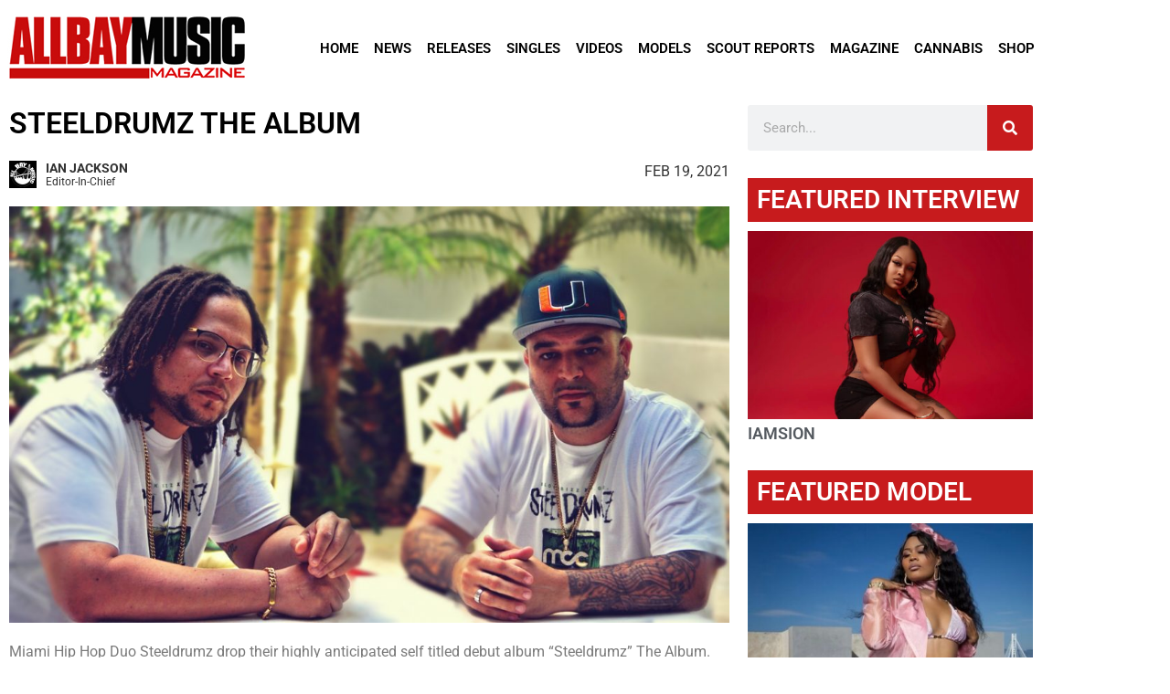

--- FILE ---
content_type: text/html; charset=UTF-8
request_url: https://www.allbaymusic.com/2021/02/19/steeldrumz-the-album/
body_size: 138901
content:
<!doctype html>
<html lang="en">
<head>
	<meta charset="UTF-8">
	<meta name="viewport" content="width=device-width, initial-scale=1">
	<link rel="profile" href="https://gmpg.org/xfn/11">
	<meta name='robots' content='index, follow, max-image-preview:large, max-snippet:-1, max-video-preview:-1' />

	<!-- This site is optimized with the Yoast SEO plugin v26.7 - https://yoast.com/wordpress/plugins/seo/ -->
	<title>Steeldrumz The Album - All Bay Music</title>
	<link rel="canonical" href="https://www.allbaymusic.com/2021/02/19/steeldrumz-the-album/" />
	<meta property="og:locale" content="en_US" />
	<meta property="og:type" content="article" />
	<meta property="og:title" content="Steeldrumz The Album - All Bay Music" />
	<meta property="og:description" content="Miami Hip Hop Duo Steeldrumz drop their highly anticipated self titled debut album “Steeldrumz” The Album. Fresh off their trip from New York visiting a nationwide respectable DJ Statik Selektah of Shade 45, there is no denying the freestyles by Resq and Goldenchild Bahamas was a hit. In the INTRO track Goldenchild gives you the [&hellip;]" />
	<meta property="og:url" content="https://www.allbaymusic.com/2021/02/19/steeldrumz-the-album/" />
	<meta property="og:site_name" content="All Bay Music" />
	<meta property="article:author" content="therapmanager" />
	<meta property="article:published_time" content="2021-02-19T15:40:08+00:00" />
	<meta property="article:modified_time" content="2021-03-01T06:09:56+00:00" />
	<meta property="og:image" content="https://www.allbaymusic.com/wp-content/uploads/2019/07/STEELDRUMZ-SITTING-BLUR.jpg" />
	<meta property="og:image:width" content="1979" />
	<meta property="og:image:height" content="1145" />
	<meta property="og:image:type" content="image/jpeg" />
	<meta name="author" content="Ian Jackson" />
	<meta name="twitter:card" content="summary_large_image" />
	<meta name="twitter:creator" content="@therapmanager" />
	<meta name="twitter:label1" content="Written by" />
	<meta name="twitter:data1" content="Ian Jackson" />
	<meta name="twitter:label2" content="Est. reading time" />
	<meta name="twitter:data2" content="3 minutes" />
	<script type="application/ld+json" class="yoast-schema-graph">{"@context":"https://schema.org","@graph":[{"@type":"Article","@id":"https://www.allbaymusic.com/2021/02/19/steeldrumz-the-album/#article","isPartOf":{"@id":"https://www.allbaymusic.com/2021/02/19/steeldrumz-the-album/"},"author":{"name":"Ian Jackson","@id":"https://www.allbaymusic.com/#/schema/person/da5b4473ef3b74b7803201f15dd5791b"},"headline":"Steeldrumz The Album","datePublished":"2021-02-19T15:40:08+00:00","dateModified":"2021-03-01T06:09:56+00:00","mainEntityOfPage":{"@id":"https://www.allbaymusic.com/2021/02/19/steeldrumz-the-album/"},"wordCount":589,"commentCount":0,"image":{"@id":"https://www.allbaymusic.com/2021/02/19/steeldrumz-the-album/#primaryimage"},"thumbnailUrl":"https://www.allbaymusic.com/wp-content/uploads/2019/07/STEELDRUMZ-SITTING-BLUR.jpg","inLanguage":"en"},{"@type":"WebPage","@id":"https://www.allbaymusic.com/2021/02/19/steeldrumz-the-album/","url":"https://www.allbaymusic.com/2021/02/19/steeldrumz-the-album/","name":"Steeldrumz The Album - All Bay Music","isPartOf":{"@id":"https://www.allbaymusic.com/#website"},"primaryImageOfPage":{"@id":"https://www.allbaymusic.com/2021/02/19/steeldrumz-the-album/#primaryimage"},"image":{"@id":"https://www.allbaymusic.com/2021/02/19/steeldrumz-the-album/#primaryimage"},"thumbnailUrl":"https://www.allbaymusic.com/wp-content/uploads/2019/07/STEELDRUMZ-SITTING-BLUR.jpg","datePublished":"2021-02-19T15:40:08+00:00","dateModified":"2021-03-01T06:09:56+00:00","author":{"@id":"https://www.allbaymusic.com/#/schema/person/da5b4473ef3b74b7803201f15dd5791b"},"breadcrumb":{"@id":"https://www.allbaymusic.com/2021/02/19/steeldrumz-the-album/#breadcrumb"},"inLanguage":"en","potentialAction":[{"@type":"ReadAction","target":["https://www.allbaymusic.com/2021/02/19/steeldrumz-the-album/"]}]},{"@type":"ImageObject","inLanguage":"en","@id":"https://www.allbaymusic.com/2021/02/19/steeldrumz-the-album/#primaryimage","url":"https://www.allbaymusic.com/wp-content/uploads/2019/07/STEELDRUMZ-SITTING-BLUR.jpg","contentUrl":"https://www.allbaymusic.com/wp-content/uploads/2019/07/STEELDRUMZ-SITTING-BLUR.jpg","width":1979,"height":1145},{"@type":"BreadcrumbList","@id":"https://www.allbaymusic.com/2021/02/19/steeldrumz-the-album/#breadcrumb","itemListElement":[{"@type":"ListItem","position":1,"name":"Home","item":"https://www.allbaymusic.com/"},{"@type":"ListItem","position":2,"name":"News","item":"https://www.allbaymusic.com/news/"},{"@type":"ListItem","position":3,"name":"Steeldrumz The Album"}]},{"@type":"WebSite","@id":"https://www.allbaymusic.com/#website","url":"https://www.allbaymusic.com/","name":"All Bay Music","description":"San Francisco Bay Area Hip Hop and Rap Magazine","potentialAction":[{"@type":"SearchAction","target":{"@type":"EntryPoint","urlTemplate":"https://www.allbaymusic.com/?s={search_term_string}"},"query-input":{"@type":"PropertyValueSpecification","valueRequired":true,"valueName":"search_term_string"}}],"inLanguage":"en"},{"@type":"Person","@id":"https://www.allbaymusic.com/#/schema/person/da5b4473ef3b74b7803201f15dd5791b","name":"Ian Jackson","image":{"@type":"ImageObject","inLanguage":"en","@id":"https://www.allbaymusic.com/#/schema/person/image/","url":"https://secure.gravatar.com/avatar/16a42130fd7ee6fadade1dd0f85edb9ca45a65c023607939f70e37a6db2fd150?s=96&d=mm&r=g","contentUrl":"https://secure.gravatar.com/avatar/16a42130fd7ee6fadade1dd0f85edb9ca45a65c023607939f70e37a6db2fd150?s=96&d=mm&r=g","caption":"Ian Jackson"},"description":"Founder/Owner of All Bay Music Magazine, Owner of TheRapManager.com","sameAs":["http://www.allbaymusic.com","therapmanager","https://www.instagram.com/europeanian","https://www.linkedin.com/in/ianandrewjackson","https://x.com/therapmanager"],"url":"https://www.allbaymusic.com/author/admin-2/"}]}</script>
	<!-- / Yoast SEO plugin. -->


<link rel="alternate" type="application/rss+xml" title="All Bay Music &raquo; Feed" href="https://www.allbaymusic.com/feed/" />
<script id="wpp-js" src="https://www.allbaymusic.com/wp-content/plugins/wordpress-popular-posts/assets/js/wpp.min.js?ver=7.3.6" data-sampling="0" data-sampling-rate="100" data-api-url="https://www.allbaymusic.com/wp-json/wordpress-popular-posts" data-post-id="32749" data-token="57e0f112fd" data-lang="0" data-debug="0"></script>
<link rel="alternate" title="oEmbed (JSON)" type="application/json+oembed" href="https://www.allbaymusic.com/wp-json/oembed/1.0/embed?url=https%3A%2F%2Fwww.allbaymusic.com%2F2021%2F02%2F19%2Fsteeldrumz-the-album%2F" />
<link rel="alternate" title="oEmbed (XML)" type="text/xml+oembed" href="https://www.allbaymusic.com/wp-json/oembed/1.0/embed?url=https%3A%2F%2Fwww.allbaymusic.com%2F2021%2F02%2F19%2Fsteeldrumz-the-album%2F&#038;format=xml" />
<style id='wp-img-auto-sizes-contain-inline-css'>
img:is([sizes=auto i],[sizes^="auto," i]){contain-intrinsic-size:3000px 1500px}
/*# sourceURL=wp-img-auto-sizes-contain-inline-css */
</style>
<style id='wp-emoji-styles-inline-css'>

	img.wp-smiley, img.emoji {
		display: inline !important;
		border: none !important;
		box-shadow: none !important;
		height: 1em !important;
		width: 1em !important;
		margin: 0 0.07em !important;
		vertical-align: -0.1em !important;
		background: none !important;
		padding: 0 !important;
	}
/*# sourceURL=wp-emoji-styles-inline-css */
</style>
<link rel='stylesheet' id='wp-block-library-css' href='https://www.allbaymusic.com/wp-includes/css/dist/block-library/style.min.css?ver=6.9' media='all' />
<style id='wp-job-openings-blocks-style-inline-css'>
.wp-block-create-block-wjo-block{background-color:#21759b;border:1px dotted red;color:#fff;padding:2px}.awsm-b-row{display:-webkit-box;display:-ms-flexbox;display:-webkit-flex;display:flex;display:flexbox;-webkit-flex-flow:row wrap;margin:0 -15px;-webkit-box-orient:horizontal;-webkit-box-direction:normal;-ms-flex-flow:row wrap;flex-flow:row wrap}.awsm-b-row,.awsm-b-row *,.awsm-b-row :after,.awsm-b-row :before{-webkit-box-sizing:border-box;box-sizing:border-box}.awsm-b-grid-item{display:-webkit-box;display:-ms-flexbox;display:-webkit-flex;display:flex;float:left;padding:0 15px!important;width:33.333%;-webkit-box-orient:vertical;-webkit-box-direction:normal;-ms-flex-direction:column;flex-direction:column;-webkit-flex-direction:column}.awsm-b-grid-col-4 .awsm-b-grid-item{width:25%}.awsm-b-grid-col-2 .awsm-b-grid-item{width:50%}.awsm-b-grid-col .awsm-b-grid-item{width:100%}.awsm-b-job-hide{display:none!important}.awsm-job-show{display:block!important}.awsm-b-job-item{background:#fff;font-size:14px;padding:20px}a.awsm-b-job-item{text-decoration:none!important}.awsm-b-grid-item .awsm-b-job-item{border:1px solid #dddfe3;border-radius:2px;-webkit-box-shadow:0 1px 4px 0 rgba(0,0,0,.05);box-shadow:0 1px 4px 0 rgba(0,0,0,.05);display:-webkit-box;display:-ms-flexbox;display:-webkit-flex;display:flex;margin-bottom:30px;-webkit-box-orient:vertical;-webkit-box-direction:normal;-ms-flex-direction:column;flex-direction:column;-webkit-flex-direction:column;-webkit-box-flex:1;-ms-flex-positive:1;flex-grow:1;-webkit-flex-grow:1;-webkit-transition:all .3s ease;transition:all .3s ease}.awsm-b-grid-item .awsm-b-job-item:focus,.awsm-b-grid-item .awsm-b-job-item:hover{-webkit-box-shadow:0 3px 15px -5px rgba(0,0,0,.2);box-shadow:0 3px 15px -5px rgba(0,0,0,.2)}.awsm-b-grid-item .awsm-job-featured-image{margin-bottom:14px}.awsm-b-job-item h2.awsm-b-job-post-title{font-size:18px;margin:0 0 15px;text-align:left}.awsm-b-job-item h2.awsm-b-job-post-title a{font-size:18px}.awsm-b-grid-item .awsm-job-info{margin-bottom:10px;min-height:83px}.awsm-b-grid-item .awsm-job-info p{margin:0 0 8px}.awsm-b-job-wrap:after{clear:both;content:"";display:table}.awsm-b-filter-wrap,.awsm-b-filter-wrap *{-webkit-box-sizing:border-box;box-sizing:border-box}.awsm-b-filter-wrap{margin:0 -10px 20px}.awsm-b-filter-wrap form{display:-webkit-box;display:-webkit-flex;display:-ms-flexbox;display:flex;-webkit-flex-wrap:wrap;-ms-flex-wrap:wrap;flex-wrap:wrap}.awsm-b-filter-wrap .awsm-b-filter-items{display:none}.awsm-b-filter-wrap.awsm-b-full-width-search-filter-wrap .awsm-b-filter-item-search,.awsm-b-filter-wrap.awsm-b-full-width-search-filter-wrap .awsm-b-filter-items,.awsm-b-filter-wrap.awsm-b-no-search-filter-wrap .awsm-b-filter-items{width:100%}.awsm-b-filter-toggle{border:1px solid #ccc;border-radius:4px;display:-webkit-box;display:-webkit-flex;display:-ms-flexbox;display:flex;-webkit-flex-flow:wrap;-ms-flex-flow:wrap;flex-flow:wrap;margin:0 10px 10px;outline:none!important;padding:12px;width:46px}.awsm-b-filter-toggle.awsm-on{background:#ccc}.awsm-b-filter-toggle svg{height:20px;width:20px}.awsm-b-filter-wrap.awsm-b-no-search-filter-wrap .awsm-b-filter-toggle{width:100%;-webkit-box-align:center;-webkit-align-items:center;-ms-flex-align:center;align-items:center;-webkit-box-pack:justify;-webkit-justify-content:space-between;-ms-flex-pack:justify;justify-content:space-between;text-decoration:none}.awsm-b-filter-wrap.awsm-b-no-search-filter-wrap .awsm-b-filter-toggle svg{height:22px;width:22px}@media(min-width:768px){.awsm-b-filter-wrap .awsm-b-filter-items{display:-webkit-box!important;display:-webkit-flex!important;display:-ms-flexbox!important;display:flex!important;-webkit-flex-wrap:wrap;-ms-flex-wrap:wrap;flex-wrap:wrap;width:calc(100% - 250px)}.awsm-b-filter-toggle{display:none}.awsm-b-filter-item-search{width:250px}}.awsm-b-filter-wrap .awsm-b-filter-item{padding:0 10px 10px}.awsm-b-filter-item-search{padding:0 10px 10px;position:relative}@media(max-width:768px){.awsm-b-filter-wrap .awsm-b-filter-items{width:100%}.awsm-b-filter-item-search{width:calc(100% - 66px)}.awsm-b-filter-wrap .awsm-b-filter-item .awsm-selectric-wrapper{min-width:100%}}.awsm-b-filter-wrap .awsm-b-filter-item .awsm-b-job-form-control{min-height:48px;padding-right:58px}.awsm-b-filter-item-search .awsm-b-job-form-control{min-height:48px;padding-right:48px}.awsm-b-filter-item-search-in{position:relative}.awsm-b-filter-item-search .awsm-b-job-search-icon-wrapper{color:#ccc;cursor:pointer;font-size:16px;height:100%;line-height:48px;position:absolute;right:0;text-align:center;top:0;width:48px}.awsm-b-jobs-none-container{padding:25px}.awsm-b-jobs-none-container p{margin:0;padding:5px}.awsm-b-row .awsm-b-jobs-pagination{padding:0 15px;width:100%}.awsm-b-jobs-pagination{float:left;width:100%}.awsm-b-load-more-main a.awsm-b-load-more,.awsm-load-more-classic a.page-numbers{background:#fff;border:1px solid #dddfe3;-webkit-box-shadow:0 1px 4px 0 rgba(0,0,0,.05);box-shadow:0 1px 4px 0 rgba(0,0,0,.05);display:block;margin:0!important;outline:none!important;padding:20px;text-align:center;text-decoration:none!important;-webkit-transition:all .3s ease;transition:all .3s ease}.awsm-load-more-classic a.page-numbers,.awsm-load-more-classic span.page-numbers{font-size:90%;padding:5px 10px}.awsm-load-more-classic{text-align:center}.awsm-b-load-more-main a.awsm-load-more:focus,.awsm-b-load-more-main a.awsm-load-more:hover,.awsm-load-more-classic a.page-numbers:focus,.awsm-load-more-classic a.page-numbers:hover{-webkit-box-shadow:0 3px 15px -5px rgba(0,0,0,.2);box-shadow:0 3px 15px -5px rgba(0,0,0,.2)}.awsm-b-jobs-pagination.awsm-load-more-classic ul{list-style:none;margin:0;padding:0}.awsm-b-jobs-pagination.awsm-load-more-classic ul li{display:inline-block}.awsm-b-lists{border:1px solid #ededed}.awsm-b-list-item{width:100%}.awsm-b-list-item h2.awsm-job-b-post-title{margin-bottom:0}.awsm-b-list-item .awsm-job-featured-image{float:left;margin-right:10px}.awsm-b-list-item .awsm-job-featured-image img{height:50px;width:50px}.awsm-b-list-item .awsm-b-job-item{border-bottom:1px solid rgba(0,0,0,.13)}.awsm-b-list-item .awsm-b-job-item:after{clear:both;content:"";display:table}.awsm-b-list-left-col{float:left;width:50%}.awsm-b-list-right-col{float:left;text-align:right;width:50%}.awsm-b-list-item .awsm-job-specification-wrapper{display:inline-block;vertical-align:middle}.awsm-b-list-item .awsm-job-specification-item{display:inline-block;margin:0 15px 0 0;vertical-align:middle}a.awsm-b-job-item .awsm-job-specification-item{color:#4c4c4c}.awsm-b-list-item .awsm-job-more-container{display:inline-block;vertical-align:middle}.awsm-job-more-container .awsm-job-more span:before{content:"→"}.awsm-b-lists .awsm-b-jobs-pagination{margin-top:30px}.awsm-job-specification-item>[class^=awsm-job-icon-]{margin-right:6px}.awsm-job-specification-term:after{content:", "}.awsm-job-specification-term:last-child:after{content:""}.awsm-job-single-wrap,.awsm-job-single-wrap *,.awsm-job-single-wrap :after,.awsm-job-single-wrap :before{-webkit-box-sizing:border-box;box-sizing:border-box}.awsm-job-single-wrap{margin-bottom:1.3em}.awsm-job-single-wrap:after{clear:both;content:"";display:table}.awsm-job-content{padding-bottom:32px}.awsm-job-single-wrap.awsm-col-2 .awsm-job-content{float:left;padding-right:15px;width:55%}.awsm-job-single-wrap.awsm-col-2 .awsm-job-form{float:left;padding-left:15px;width:45%}.awsm-job-head,.awsm_job_spec_above_content{margin-bottom:20px}.awsm-job-head h1{margin:0 0 20px}.awsm-job-list-info span{margin-right:10px}.awsm-job-single-wrap .awsm-job-expiration-label{font-weight:700}.awsm-job-form-inner{background:#fff;border:1px solid #dddfe3;padding:35px}.awsm-job-form-inner h2{margin:0 0 30px}.awsm-job-form-group{margin-bottom:20px}.awsm-job-form-group input[type=checkbox],.awsm-job-form-group input[type=radio]{margin-right:5px}.awsm-job-form-group label{display:block;margin-bottom:10px}.awsm-job-form-options-container label,.awsm-job-inline-group label{display:inline;font-weight:400}.awsm-b-job-form-control{display:block;width:100%}.awsm-job-form-options-container span{display:inline-block;margin-bottom:10px;margin-left:10px}.awsm-job-submit{background:#0195ff;border:1px solid #0195ff;color:#fff;padding:10px 30px}.awsm-job-submit:focus,.awsm-job-submit:hover{background:rgba(0,0,0,0);color:#0195ff}.awsm-job-form-error{color:#db4c4c;font-weight:500}.awsm-b-job-form-control.awsm-job-form-error,.awsm-b-job-form-control.awsm-job-form-error:focus{border:1px solid #db4c4c}.awsm-error-message,.awsm-success-message{padding:12px 25px}.awsm-error-message p:empty,.awsm-success-message p:empty{display:none}.awsm-error-message p,.awsm-success-message p{margin:0!important;padding:0!important}.awsm-success-message{border:1px solid #1ea508}.awsm-error-message{border:1px solid #db4c4c}ul.awsm-error-message li{line-height:1.8em;margin-left:1.2em}.awsm-expired-message{padding:25px}.awsm-expired-message p{margin:1em 0}.awsm-job-container{margin:0 auto;max-width:1170px;padding:50px 0;width:100%}.awsm-jobs-loading{position:relative}.awsm-b-job-listings:after{content:"";height:100%;left:0;opacity:0;position:absolute;top:0;-webkit-transition:all .3s ease;transition:all .3s ease;visibility:hidden;width:100%}.awsm-b-job-listings.awsm-jobs-loading:after{opacity:1;visibility:visible}.awsm-b-sr-only{height:1px;margin:-1px;overflow:hidden;padding:0;position:absolute;width:1px;clip:rect(0,0,0,0);border:0}@media(max-width:1024px){.awsm-b-grid-col-4 .awsm-b-grid-item{width:33.333%}}@media(max-width:992px){.awsm-job-single-wrap.awsm-col-2 .awsm-job-content{padding-right:0;width:100%}.awsm-job-single-wrap.awsm-col-2 .awsm-job-form{padding-left:0;width:100%}}@media(max-width:768px){.awsm-b-grid-col-3 .awsm-b-grid-item,.awsm-b-grid-col-4 .awsm-b-grid-item,.awsm-b-grid-item{width:50%}.awsm-b-list-left-col{padding-bottom:10px;width:100%}.awsm-b-list-right-col{text-align:left;width:100%}}@media(max-width:648px){.awsm-b-grid-col-2 .awsm-b-grid-item,.awsm-b-grid-col-3 .awsm-b-grid-item,.awsm-b-grid-col-4 .awsm-b-grid-item,.awsm-b-grid-item{width:100%}.awsm-b-list-item .awsm-job-specification-wrapper{display:block;float:none;padding-bottom:5px}.awsm-b-list-item .awsm-job-more-container{display:block;float:none}}.awsm-job-form-plugin-style .awsm-b-job-form-control{border:1px solid #ccc;border-radius:4px;color:#060606;display:block;font:inherit;line-height:1;min-height:46px;padding:8px 15px;-webkit-transition:all .3s ease;transition:all .3s ease;width:100%}.awsm-job-form-plugin-style .awsm-b-job-form-control:focus{border-color:#060606;-webkit-box-shadow:none;box-shadow:none;outline:none}.awsm-job-form-plugin-style .awsm-b-job-form-control.awsm-job-form-error{border-color:#db4c4c}.awsm-job-form-plugin-style textarea.awsm-b-job-form-control{min-height:80px}.awsm-job-form-plugin-style .awsm-application-submit-btn,.awsm-job-form-plugin-style .awsm-jobs-primary-button{background:#060606;border-radius:45px;color:#fff;padding:16px 32px;-webkit-transition:all .3s ease;transition:all .3s ease}.awsm-job-form-plugin-style .awsm-application-submit-btn:focus,.awsm-job-form-plugin-style .awsm-application-submit-btn:hover,.awsm-job-form-plugin-style .awsm-jobs-primary-button:focus,.awsm-job-form-plugin-style .awsm-jobs-primary-button:hover{background:#060606;color:#fff;outline:none}.awsm-job-form-plugin-style .awsm-jobs-primary-button{cursor:pointer}.awsm-job-form-plugin-style .awsm-jobs-primary-button:disabled{opacity:.5;pointer-events:none}.awsm-job-form-plugin-style .awsm-selectric{border-color:#ccc;border-radius:4px;-webkit-box-shadow:none;box-shadow:none}.awsm-job-form-plugin-style .awsm-selectric-open .awsm-selectric{border-color:#060606}.awsm-job-form-plugin-style .awsm-selectric .label{margin-left:15px}.awsm-jobs-is-block-theme .site-branding{padding:0 2.1rem}.awsm-jobs-is-block-theme .site-content{padding:0 2.1rem 3rem}.awsm-jobs-is-block-theme .site-title{margin-bottom:0}.awsm-b-job-wrap,.awsm-b-job-wrap *{-webkit-box-sizing:border-box;box-sizing:border-box}

/*# sourceURL=https://www.allbaymusic.com/wp-content/plugins/wp-job-openings/blocks/build/style-index.css */
</style>
<link rel='stylesheet' id='awsm-jobs-general-css' href='https://www.allbaymusic.com/wp-content/plugins/wp-job-openings/assets/css/general.min.css?ver=3.5.4' media='all' />
<link rel='stylesheet' id='awsm-jobs-style-css' href='https://www.allbaymusic.com/wp-content/plugins/wp-job-openings/assets/css/style.min.css?ver=3.5.4' media='all' />
<style id='global-styles-inline-css'>
:root{--wp--preset--aspect-ratio--square: 1;--wp--preset--aspect-ratio--4-3: 4/3;--wp--preset--aspect-ratio--3-4: 3/4;--wp--preset--aspect-ratio--3-2: 3/2;--wp--preset--aspect-ratio--2-3: 2/3;--wp--preset--aspect-ratio--16-9: 16/9;--wp--preset--aspect-ratio--9-16: 9/16;--wp--preset--color--black: #000000;--wp--preset--color--cyan-bluish-gray: #abb8c3;--wp--preset--color--white: #ffffff;--wp--preset--color--pale-pink: #f78da7;--wp--preset--color--vivid-red: #cf2e2e;--wp--preset--color--luminous-vivid-orange: #ff6900;--wp--preset--color--luminous-vivid-amber: #fcb900;--wp--preset--color--light-green-cyan: #7bdcb5;--wp--preset--color--vivid-green-cyan: #00d084;--wp--preset--color--pale-cyan-blue: #8ed1fc;--wp--preset--color--vivid-cyan-blue: #0693e3;--wp--preset--color--vivid-purple: #9b51e0;--wp--preset--gradient--vivid-cyan-blue-to-vivid-purple: linear-gradient(135deg,rgb(6,147,227) 0%,rgb(155,81,224) 100%);--wp--preset--gradient--light-green-cyan-to-vivid-green-cyan: linear-gradient(135deg,rgb(122,220,180) 0%,rgb(0,208,130) 100%);--wp--preset--gradient--luminous-vivid-amber-to-luminous-vivid-orange: linear-gradient(135deg,rgb(252,185,0) 0%,rgb(255,105,0) 100%);--wp--preset--gradient--luminous-vivid-orange-to-vivid-red: linear-gradient(135deg,rgb(255,105,0) 0%,rgb(207,46,46) 100%);--wp--preset--gradient--very-light-gray-to-cyan-bluish-gray: linear-gradient(135deg,rgb(238,238,238) 0%,rgb(169,184,195) 100%);--wp--preset--gradient--cool-to-warm-spectrum: linear-gradient(135deg,rgb(74,234,220) 0%,rgb(151,120,209) 20%,rgb(207,42,186) 40%,rgb(238,44,130) 60%,rgb(251,105,98) 80%,rgb(254,248,76) 100%);--wp--preset--gradient--blush-light-purple: linear-gradient(135deg,rgb(255,206,236) 0%,rgb(152,150,240) 100%);--wp--preset--gradient--blush-bordeaux: linear-gradient(135deg,rgb(254,205,165) 0%,rgb(254,45,45) 50%,rgb(107,0,62) 100%);--wp--preset--gradient--luminous-dusk: linear-gradient(135deg,rgb(255,203,112) 0%,rgb(199,81,192) 50%,rgb(65,88,208) 100%);--wp--preset--gradient--pale-ocean: linear-gradient(135deg,rgb(255,245,203) 0%,rgb(182,227,212) 50%,rgb(51,167,181) 100%);--wp--preset--gradient--electric-grass: linear-gradient(135deg,rgb(202,248,128) 0%,rgb(113,206,126) 100%);--wp--preset--gradient--midnight: linear-gradient(135deg,rgb(2,3,129) 0%,rgb(40,116,252) 100%);--wp--preset--font-size--small: 13px;--wp--preset--font-size--medium: 20px;--wp--preset--font-size--large: 36px;--wp--preset--font-size--x-large: 42px;--wp--preset--spacing--20: 0.44rem;--wp--preset--spacing--30: 0.67rem;--wp--preset--spacing--40: 1rem;--wp--preset--spacing--50: 1.5rem;--wp--preset--spacing--60: 2.25rem;--wp--preset--spacing--70: 3.38rem;--wp--preset--spacing--80: 5.06rem;--wp--preset--shadow--natural: 6px 6px 9px rgba(0, 0, 0, 0.2);--wp--preset--shadow--deep: 12px 12px 50px rgba(0, 0, 0, 0.4);--wp--preset--shadow--sharp: 6px 6px 0px rgba(0, 0, 0, 0.2);--wp--preset--shadow--outlined: 6px 6px 0px -3px rgb(255, 255, 255), 6px 6px rgb(0, 0, 0);--wp--preset--shadow--crisp: 6px 6px 0px rgb(0, 0, 0);}:root { --wp--style--global--content-size: 800px;--wp--style--global--wide-size: 1200px; }:where(body) { margin: 0; }.wp-site-blocks > .alignleft { float: left; margin-right: 2em; }.wp-site-blocks > .alignright { float: right; margin-left: 2em; }.wp-site-blocks > .aligncenter { justify-content: center; margin-left: auto; margin-right: auto; }:where(.wp-site-blocks) > * { margin-block-start: 24px; margin-block-end: 0; }:where(.wp-site-blocks) > :first-child { margin-block-start: 0; }:where(.wp-site-blocks) > :last-child { margin-block-end: 0; }:root { --wp--style--block-gap: 24px; }:root :where(.is-layout-flow) > :first-child{margin-block-start: 0;}:root :where(.is-layout-flow) > :last-child{margin-block-end: 0;}:root :where(.is-layout-flow) > *{margin-block-start: 24px;margin-block-end: 0;}:root :where(.is-layout-constrained) > :first-child{margin-block-start: 0;}:root :where(.is-layout-constrained) > :last-child{margin-block-end: 0;}:root :where(.is-layout-constrained) > *{margin-block-start: 24px;margin-block-end: 0;}:root :where(.is-layout-flex){gap: 24px;}:root :where(.is-layout-grid){gap: 24px;}.is-layout-flow > .alignleft{float: left;margin-inline-start: 0;margin-inline-end: 2em;}.is-layout-flow > .alignright{float: right;margin-inline-start: 2em;margin-inline-end: 0;}.is-layout-flow > .aligncenter{margin-left: auto !important;margin-right: auto !important;}.is-layout-constrained > .alignleft{float: left;margin-inline-start: 0;margin-inline-end: 2em;}.is-layout-constrained > .alignright{float: right;margin-inline-start: 2em;margin-inline-end: 0;}.is-layout-constrained > .aligncenter{margin-left: auto !important;margin-right: auto !important;}.is-layout-constrained > :where(:not(.alignleft):not(.alignright):not(.alignfull)){max-width: var(--wp--style--global--content-size);margin-left: auto !important;margin-right: auto !important;}.is-layout-constrained > .alignwide{max-width: var(--wp--style--global--wide-size);}body .is-layout-flex{display: flex;}.is-layout-flex{flex-wrap: wrap;align-items: center;}.is-layout-flex > :is(*, div){margin: 0;}body .is-layout-grid{display: grid;}.is-layout-grid > :is(*, div){margin: 0;}body{padding-top: 0px;padding-right: 0px;padding-bottom: 0px;padding-left: 0px;}a:where(:not(.wp-element-button)){text-decoration: underline;}:root :where(.wp-element-button, .wp-block-button__link){background-color: #32373c;border-width: 0;color: #fff;font-family: inherit;font-size: inherit;font-style: inherit;font-weight: inherit;letter-spacing: inherit;line-height: inherit;padding-top: calc(0.667em + 2px);padding-right: calc(1.333em + 2px);padding-bottom: calc(0.667em + 2px);padding-left: calc(1.333em + 2px);text-decoration: none;text-transform: inherit;}.has-black-color{color: var(--wp--preset--color--black) !important;}.has-cyan-bluish-gray-color{color: var(--wp--preset--color--cyan-bluish-gray) !important;}.has-white-color{color: var(--wp--preset--color--white) !important;}.has-pale-pink-color{color: var(--wp--preset--color--pale-pink) !important;}.has-vivid-red-color{color: var(--wp--preset--color--vivid-red) !important;}.has-luminous-vivid-orange-color{color: var(--wp--preset--color--luminous-vivid-orange) !important;}.has-luminous-vivid-amber-color{color: var(--wp--preset--color--luminous-vivid-amber) !important;}.has-light-green-cyan-color{color: var(--wp--preset--color--light-green-cyan) !important;}.has-vivid-green-cyan-color{color: var(--wp--preset--color--vivid-green-cyan) !important;}.has-pale-cyan-blue-color{color: var(--wp--preset--color--pale-cyan-blue) !important;}.has-vivid-cyan-blue-color{color: var(--wp--preset--color--vivid-cyan-blue) !important;}.has-vivid-purple-color{color: var(--wp--preset--color--vivid-purple) !important;}.has-black-background-color{background-color: var(--wp--preset--color--black) !important;}.has-cyan-bluish-gray-background-color{background-color: var(--wp--preset--color--cyan-bluish-gray) !important;}.has-white-background-color{background-color: var(--wp--preset--color--white) !important;}.has-pale-pink-background-color{background-color: var(--wp--preset--color--pale-pink) !important;}.has-vivid-red-background-color{background-color: var(--wp--preset--color--vivid-red) !important;}.has-luminous-vivid-orange-background-color{background-color: var(--wp--preset--color--luminous-vivid-orange) !important;}.has-luminous-vivid-amber-background-color{background-color: var(--wp--preset--color--luminous-vivid-amber) !important;}.has-light-green-cyan-background-color{background-color: var(--wp--preset--color--light-green-cyan) !important;}.has-vivid-green-cyan-background-color{background-color: var(--wp--preset--color--vivid-green-cyan) !important;}.has-pale-cyan-blue-background-color{background-color: var(--wp--preset--color--pale-cyan-blue) !important;}.has-vivid-cyan-blue-background-color{background-color: var(--wp--preset--color--vivid-cyan-blue) !important;}.has-vivid-purple-background-color{background-color: var(--wp--preset--color--vivid-purple) !important;}.has-black-border-color{border-color: var(--wp--preset--color--black) !important;}.has-cyan-bluish-gray-border-color{border-color: var(--wp--preset--color--cyan-bluish-gray) !important;}.has-white-border-color{border-color: var(--wp--preset--color--white) !important;}.has-pale-pink-border-color{border-color: var(--wp--preset--color--pale-pink) !important;}.has-vivid-red-border-color{border-color: var(--wp--preset--color--vivid-red) !important;}.has-luminous-vivid-orange-border-color{border-color: var(--wp--preset--color--luminous-vivid-orange) !important;}.has-luminous-vivid-amber-border-color{border-color: var(--wp--preset--color--luminous-vivid-amber) !important;}.has-light-green-cyan-border-color{border-color: var(--wp--preset--color--light-green-cyan) !important;}.has-vivid-green-cyan-border-color{border-color: var(--wp--preset--color--vivid-green-cyan) !important;}.has-pale-cyan-blue-border-color{border-color: var(--wp--preset--color--pale-cyan-blue) !important;}.has-vivid-cyan-blue-border-color{border-color: var(--wp--preset--color--vivid-cyan-blue) !important;}.has-vivid-purple-border-color{border-color: var(--wp--preset--color--vivid-purple) !important;}.has-vivid-cyan-blue-to-vivid-purple-gradient-background{background: var(--wp--preset--gradient--vivid-cyan-blue-to-vivid-purple) !important;}.has-light-green-cyan-to-vivid-green-cyan-gradient-background{background: var(--wp--preset--gradient--light-green-cyan-to-vivid-green-cyan) !important;}.has-luminous-vivid-amber-to-luminous-vivid-orange-gradient-background{background: var(--wp--preset--gradient--luminous-vivid-amber-to-luminous-vivid-orange) !important;}.has-luminous-vivid-orange-to-vivid-red-gradient-background{background: var(--wp--preset--gradient--luminous-vivid-orange-to-vivid-red) !important;}.has-very-light-gray-to-cyan-bluish-gray-gradient-background{background: var(--wp--preset--gradient--very-light-gray-to-cyan-bluish-gray) !important;}.has-cool-to-warm-spectrum-gradient-background{background: var(--wp--preset--gradient--cool-to-warm-spectrum) !important;}.has-blush-light-purple-gradient-background{background: var(--wp--preset--gradient--blush-light-purple) !important;}.has-blush-bordeaux-gradient-background{background: var(--wp--preset--gradient--blush-bordeaux) !important;}.has-luminous-dusk-gradient-background{background: var(--wp--preset--gradient--luminous-dusk) !important;}.has-pale-ocean-gradient-background{background: var(--wp--preset--gradient--pale-ocean) !important;}.has-electric-grass-gradient-background{background: var(--wp--preset--gradient--electric-grass) !important;}.has-midnight-gradient-background{background: var(--wp--preset--gradient--midnight) !important;}.has-small-font-size{font-size: var(--wp--preset--font-size--small) !important;}.has-medium-font-size{font-size: var(--wp--preset--font-size--medium) !important;}.has-large-font-size{font-size: var(--wp--preset--font-size--large) !important;}.has-x-large-font-size{font-size: var(--wp--preset--font-size--x-large) !important;}
:root :where(.wp-block-pullquote){font-size: 1.5em;line-height: 1.6;}
/*# sourceURL=global-styles-inline-css */
</style>
<link rel='stylesheet' id='woocommerce-layout-css' href='https://www.allbaymusic.com/wp-content/plugins/woocommerce/assets/css/woocommerce-layout.css?ver=10.4.3' media='all' />
<link rel='stylesheet' id='woocommerce-smallscreen-css' href='https://www.allbaymusic.com/wp-content/plugins/woocommerce/assets/css/woocommerce-smallscreen.css?ver=10.4.3' media='only screen and (max-width: 768px)' />
<link rel='stylesheet' id='woocommerce-general-css' href='https://www.allbaymusic.com/wp-content/plugins/woocommerce/assets/css/woocommerce.css?ver=10.4.3' media='all' />
<style id='woocommerce-inline-inline-css'>
.woocommerce form .form-row .required { visibility: visible; }
/*# sourceURL=woocommerce-inline-inline-css */
</style>
<link rel='stylesheet' id='wordpress-popular-posts-css-css' href='https://www.allbaymusic.com/wp-content/plugins/wordpress-popular-posts/assets/css/wpp.css?ver=7.3.6' media='all' />
<link rel='stylesheet' id='chld_thm_cfg_parent-css' href='https://www.allbaymusic.com/wp-content/themes/hello-elementor/style.css?ver=6.9' media='all' />
<link rel='stylesheet' id='hello-elementor-css' href='https://www.allbaymusic.com/wp-content/themes/hello-elementor/assets/css/reset.css?ver=3.4.5' media='all' />
<link rel='stylesheet' id='hello-elementor-theme-style-css' href='https://www.allbaymusic.com/wp-content/themes/hello-elementor/assets/css/theme.css?ver=3.4.5' media='all' />
<link rel='stylesheet' id='hello-elementor-header-footer-css' href='https://www.allbaymusic.com/wp-content/themes/hello-elementor/assets/css/header-footer.css?ver=3.4.5' media='all' />
<link rel='stylesheet' id='elementor-frontend-css' href='https://www.allbaymusic.com/wp-content/plugins/elementor/assets/css/frontend.min.css?ver=3.34.1' media='all' />
<style id='elementor-frontend-inline-css'>
.elementor-kit-27345{--e-global-color-primary:#6EC1E4;--e-global-color-secondary:#54595F;--e-global-color-text:#7A7A7A;--e-global-color-accent:#61CE70;--e-global-color-6ce989d7:#4054B2;--e-global-color-40314933:#23A455;--e-global-color-3873f6d7:#000;--e-global-color-12d6660b:#FFF;--e-global-typography-primary-font-family:"Roboto";--e-global-typography-primary-font-weight:600;--e-global-typography-secondary-font-family:"Roboto Slab";--e-global-typography-secondary-font-weight:400;--e-global-typography-text-font-family:"Roboto";--e-global-typography-text-font-weight:400;--e-global-typography-accent-font-family:"Roboto";--e-global-typography-accent-font-weight:500;}.elementor-kit-27345 e-page-transition{background-color:#FFBC7D;}.elementor-section.elementor-section-boxed > .elementor-container{max-width:1140px;}.e-con{--container-max-width:1140px;}.elementor-widget:not(:last-child){margin-block-end:20px;}.elementor-element{--widgets-spacing:20px 20px;--widgets-spacing-row:20px;--widgets-spacing-column:20px;}{}h1.entry-title{display:var(--page-title-display);}@media(max-width:1024px){.elementor-section.elementor-section-boxed > .elementor-container{max-width:1024px;}.e-con{--container-max-width:1024px;}}@media(max-width:767px){.elementor-section.elementor-section-boxed > .elementor-container{max-width:767px;}.e-con{--container-max-width:767px;}}
.elementor-26336 .elementor-element.elementor-element-3334c920 > .elementor-container > .elementor-column > .elementor-widget-wrap{align-content:center;align-items:center;}.elementor-26336 .elementor-element.elementor-element-3334c920{padding:15px 0px 15px 0px;}.elementor-widget-image .widget-image-caption{color:var( --e-global-color-text );font-family:var( --e-global-typography-text-font-family ), Sans-serif;font-weight:var( --e-global-typography-text-font-weight );}.elementor-widget-nav-menu .elementor-nav-menu .elementor-item{font-family:var( --e-global-typography-primary-font-family ), Sans-serif;font-weight:var( --e-global-typography-primary-font-weight );}.elementor-widget-nav-menu .elementor-nav-menu--main .elementor-item{color:var( --e-global-color-text );fill:var( --e-global-color-text );}.elementor-widget-nav-menu .elementor-nav-menu--main .elementor-item:hover,
					.elementor-widget-nav-menu .elementor-nav-menu--main .elementor-item.elementor-item-active,
					.elementor-widget-nav-menu .elementor-nav-menu--main .elementor-item.highlighted,
					.elementor-widget-nav-menu .elementor-nav-menu--main .elementor-item:focus{color:var( --e-global-color-accent );fill:var( --e-global-color-accent );}.elementor-widget-nav-menu .elementor-nav-menu--main:not(.e--pointer-framed) .elementor-item:before,
					.elementor-widget-nav-menu .elementor-nav-menu--main:not(.e--pointer-framed) .elementor-item:after{background-color:var( --e-global-color-accent );}.elementor-widget-nav-menu .e--pointer-framed .elementor-item:before,
					.elementor-widget-nav-menu .e--pointer-framed .elementor-item:after{border-color:var( --e-global-color-accent );}.elementor-widget-nav-menu{--e-nav-menu-divider-color:var( --e-global-color-text );}.elementor-widget-nav-menu .elementor-nav-menu--dropdown .elementor-item, .elementor-widget-nav-menu .elementor-nav-menu--dropdown  .elementor-sub-item{font-family:var( --e-global-typography-accent-font-family ), Sans-serif;font-weight:var( --e-global-typography-accent-font-weight );}.elementor-26336 .elementor-element.elementor-element-359b3946 .elementor-menu-toggle{margin-left:auto;background-color:rgba(0,0,0,0);}.elementor-26336 .elementor-element.elementor-element-359b3946 .elementor-nav-menu .elementor-item{font-size:15px;font-weight:600;text-transform:uppercase;}.elementor-26336 .elementor-element.elementor-element-359b3946 .elementor-nav-menu--main .elementor-item{color:#000000;fill:#000000;padding-left:8px;padding-right:8px;padding-top:10px;padding-bottom:10px;}.elementor-26336 .elementor-element.elementor-element-359b3946 .elementor-nav-menu--main .elementor-item:hover,
					.elementor-26336 .elementor-element.elementor-element-359b3946 .elementor-nav-menu--main .elementor-item.elementor-item-active,
					.elementor-26336 .elementor-element.elementor-element-359b3946 .elementor-nav-menu--main .elementor-item.highlighted,
					.elementor-26336 .elementor-element.elementor-element-359b3946 .elementor-nav-menu--main .elementor-item:focus{color:#000000;fill:#000000;}.elementor-26336 .elementor-element.elementor-element-359b3946 .elementor-nav-menu--main:not(.e--pointer-framed) .elementor-item:before,
					.elementor-26336 .elementor-element.elementor-element-359b3946 .elementor-nav-menu--main:not(.e--pointer-framed) .elementor-item:after{background-color:#c80c0b;}.elementor-26336 .elementor-element.elementor-element-359b3946 .e--pointer-framed .elementor-item:before,
					.elementor-26336 .elementor-element.elementor-element-359b3946 .e--pointer-framed .elementor-item:after{border-color:#c80c0b;}.elementor-26336 .elementor-element.elementor-element-359b3946 .elementor-nav-menu--main .elementor-item.elementor-item-active{color:#000000;}.elementor-26336 .elementor-element.elementor-element-359b3946 .elementor-nav-menu--main:not(.e--pointer-framed) .elementor-item.elementor-item-active:before,
					.elementor-26336 .elementor-element.elementor-element-359b3946 .elementor-nav-menu--main:not(.e--pointer-framed) .elementor-item.elementor-item-active:after{background-color:#c80c0b;}.elementor-26336 .elementor-element.elementor-element-359b3946 .e--pointer-framed .elementor-item.elementor-item-active:before,
					.elementor-26336 .elementor-element.elementor-element-359b3946 .e--pointer-framed .elementor-item.elementor-item-active:after{border-color:#c80c0b;}.elementor-26336 .elementor-element.elementor-element-359b3946 .e--pointer-framed .elementor-item:before{border-width:4px;}.elementor-26336 .elementor-element.elementor-element-359b3946 .e--pointer-framed.e--animation-draw .elementor-item:before{border-width:0 0 4px 4px;}.elementor-26336 .elementor-element.elementor-element-359b3946 .e--pointer-framed.e--animation-draw .elementor-item:after{border-width:4px 4px 0 0;}.elementor-26336 .elementor-element.elementor-element-359b3946 .e--pointer-framed.e--animation-corners .elementor-item:before{border-width:4px 0 0 4px;}.elementor-26336 .elementor-element.elementor-element-359b3946 .e--pointer-framed.e--animation-corners .elementor-item:after{border-width:0 4px 4px 0;}.elementor-26336 .elementor-element.elementor-element-359b3946 .e--pointer-underline .elementor-item:after,
					 .elementor-26336 .elementor-element.elementor-element-359b3946 .e--pointer-overline .elementor-item:before,
					 .elementor-26336 .elementor-element.elementor-element-359b3946 .e--pointer-double-line .elementor-item:before,
					 .elementor-26336 .elementor-element.elementor-element-359b3946 .e--pointer-double-line .elementor-item:after{height:4px;}.elementor-26336 .elementor-element.elementor-element-359b3946{--e-nav-menu-horizontal-menu-item-margin:calc( 1px / 2 );}.elementor-26336 .elementor-element.elementor-element-359b3946 .elementor-nav-menu--main:not(.elementor-nav-menu--layout-horizontal) .elementor-nav-menu > li:not(:last-child){margin-bottom:1px;}.elementor-26336 .elementor-element.elementor-element-359b3946 .elementor-nav-menu--dropdown{background-color:#f7f7f7;}.elementor-26336 .elementor-element.elementor-element-359b3946 .elementor-nav-menu--dropdown a:hover,
					.elementor-26336 .elementor-element.elementor-element-359b3946 .elementor-nav-menu--dropdown a:focus,
					.elementor-26336 .elementor-element.elementor-element-359b3946 .elementor-nav-menu--dropdown a.elementor-item-active,
					.elementor-26336 .elementor-element.elementor-element-359b3946 .elementor-nav-menu--dropdown a.highlighted,
					.elementor-26336 .elementor-element.elementor-element-359b3946 .elementor-menu-toggle:hover,
					.elementor-26336 .elementor-element.elementor-element-359b3946 .elementor-menu-toggle:focus{color:#ffffff;}.elementor-26336 .elementor-element.elementor-element-359b3946 .elementor-nav-menu--dropdown a:hover,
					.elementor-26336 .elementor-element.elementor-element-359b3946 .elementor-nav-menu--dropdown a:focus,
					.elementor-26336 .elementor-element.elementor-element-359b3946 .elementor-nav-menu--dropdown a.elementor-item-active,
					.elementor-26336 .elementor-element.elementor-element-359b3946 .elementor-nav-menu--dropdown a.highlighted{background-color:#c71b1d;}.elementor-26336 .elementor-element.elementor-element-359b3946 .elementor-nav-menu--dropdown a.elementor-item-active{color:#ffffff;background-color:#c71b1d;}.elementor-theme-builder-content-area{height:400px;}.elementor-location-header:before, .elementor-location-footer:before{content:"";display:table;clear:both;}@media(min-width:768px){.elementor-26336 .elementor-element.elementor-element-25a72938{width:24.386%;}.elementor-26336 .elementor-element.elementor-element-75fe2c60{width:75.614%;}}@media(max-width:1024px){.elementor-26336 .elementor-element.elementor-element-3334c920{padding:20px 20px 20px 20px;}}@media(max-width:767px){.elementor-26336 .elementor-element.elementor-element-3334c920{padding:020px 020px 020px 020px;}.elementor-26336 .elementor-element.elementor-element-25a72938{width:70%;}.elementor-26336 .elementor-element.elementor-element-75fe2c60{width:30%;}.elementor-26336 .elementor-element.elementor-element-359b3946 .elementor-nav-menu--main > .elementor-nav-menu > li > .elementor-nav-menu--dropdown, .elementor-26336 .elementor-element.elementor-element-359b3946 .elementor-nav-menu__container.elementor-nav-menu--dropdown{margin-top:30px !important;}}
.elementor-26409 .elementor-element.elementor-element-f80ca06:not(.elementor-motion-effects-element-type-background), .elementor-26409 .elementor-element.elementor-element-f80ca06 > .elementor-motion-effects-container > .elementor-motion-effects-layer{background-color:#c30406;}.elementor-26409 .elementor-element.elementor-element-f80ca06{transition:background 0.3s, border 0.3s, border-radius 0.3s, box-shadow 0.3s;margin-top:30px;margin-bottom:0px;}.elementor-26409 .elementor-element.elementor-element-f80ca06 > .elementor-background-overlay{transition:background 0.3s, border-radius 0.3s, opacity 0.3s;}.elementor-26409 .elementor-element.elementor-element-a9e77b6 > .elementor-widget-wrap > .elementor-widget:not(.elementor-widget__width-auto):not(.elementor-widget__width-initial):not(:last-child):not(.elementor-absolute){margin-block-end:10px;}.elementor-26409 .elementor-element.elementor-element-a9e77b6 > .elementor-element-populated{padding:0px 20px 20px 0px;}.elementor-widget-image .widget-image-caption{color:var( --e-global-color-text );font-family:var( --e-global-typography-text-font-family ), Sans-serif;font-weight:var( --e-global-typography-text-font-weight );}.elementor-26409 .elementor-element.elementor-element-e32a504{text-align:start;}.elementor-26409 .elementor-element.elementor-element-e32a504 img{width:185px;}.elementor-26409 .elementor-element.elementor-element-d03e440{--grid-template-columns:repeat(0, auto);--icon-size:18px;--grid-column-gap:3px;--grid-row-gap:0px;}.elementor-26409 .elementor-element.elementor-element-d03e440 .elementor-widget-container{text-align:left;}.elementor-26409 .elementor-element.elementor-element-d03e440 > .elementor-widget-container{margin:10px 0px 10px 0px;}.elementor-26409 .elementor-element.elementor-element-d03e440 .elementor-social-icon{background-color:#c30406;--icon-padding:0.2em;}.elementor-26409 .elementor-element.elementor-element-d03e440 .elementor-social-icon i{color:#ffffff;}.elementor-26409 .elementor-element.elementor-element-d03e440 .elementor-social-icon svg{fill:#ffffff;}.elementor-26409 .elementor-element.elementor-element-d03e440 .elementor-social-icon:hover{background-color:#c30406;}.elementor-26409 .elementor-element.elementor-element-d03e440 .elementor-social-icon:hover i{color:#000000;}.elementor-26409 .elementor-element.elementor-element-d03e440 .elementor-social-icon:hover svg{fill:#000000;}.elementor-26409 .elementor-element.elementor-element-54c5c2f{margin-top:0px;margin-bottom:5px;}.elementor-26409 .elementor-element.elementor-element-8872683 > .elementor-element-populated{margin:0px 0px 0px 0px;--e-column-margin-right:0px;--e-column-margin-left:0px;padding:0px 0px 0px 0px;}.elementor-widget-icon-list .elementor-icon-list-item:not(:last-child):after{border-color:var( --e-global-color-text );}.elementor-widget-icon-list .elementor-icon-list-icon i{color:var( --e-global-color-primary );}.elementor-widget-icon-list .elementor-icon-list-icon svg{fill:var( --e-global-color-primary );}.elementor-widget-icon-list .elementor-icon-list-item > .elementor-icon-list-text, .elementor-widget-icon-list .elementor-icon-list-item > a{font-family:var( --e-global-typography-text-font-family ), Sans-serif;font-weight:var( --e-global-typography-text-font-weight );}.elementor-widget-icon-list .elementor-icon-list-text{color:var( --e-global-color-secondary );}.elementor-26409 .elementor-element.elementor-element-8a2ca0a .elementor-icon-list-items:not(.elementor-inline-items) .elementor-icon-list-item:not(:last-child){padding-block-end:calc(4px/2);}.elementor-26409 .elementor-element.elementor-element-8a2ca0a .elementor-icon-list-items:not(.elementor-inline-items) .elementor-icon-list-item:not(:first-child){margin-block-start:calc(4px/2);}.elementor-26409 .elementor-element.elementor-element-8a2ca0a .elementor-icon-list-items.elementor-inline-items .elementor-icon-list-item{margin-inline:calc(4px/2);}.elementor-26409 .elementor-element.elementor-element-8a2ca0a .elementor-icon-list-items.elementor-inline-items{margin-inline:calc(-4px/2);}.elementor-26409 .elementor-element.elementor-element-8a2ca0a .elementor-icon-list-items.elementor-inline-items .elementor-icon-list-item:after{inset-inline-end:calc(-4px/2);}.elementor-26409 .elementor-element.elementor-element-8a2ca0a .elementor-icon-list-icon i{transition:color 0.3s;}.elementor-26409 .elementor-element.elementor-element-8a2ca0a .elementor-icon-list-icon svg{transition:fill 0.3s;}.elementor-26409 .elementor-element.elementor-element-8a2ca0a{--e-icon-list-icon-size:14px;--icon-vertical-offset:0px;}.elementor-26409 .elementor-element.elementor-element-8a2ca0a .elementor-icon-list-item > .elementor-icon-list-text, .elementor-26409 .elementor-element.elementor-element-8a2ca0a .elementor-icon-list-item > a{font-size:14px;}.elementor-26409 .elementor-element.elementor-element-8a2ca0a .elementor-icon-list-text{color:#ffffff;transition:color 0.3s;}.elementor-26409 .elementor-element.elementor-element-8a2ca0a .elementor-icon-list-item:hover .elementor-icon-list-text{color:#000000;}.elementor-26409 .elementor-element.elementor-element-ae84235 > .elementor-element-populated{margin:0px 0px 0px 0px;--e-column-margin-right:0px;--e-column-margin-left:0px;padding:0px 0px 0px 0px;}.elementor-26409 .elementor-element.elementor-element-d09979e .elementor-icon-list-items:not(.elementor-inline-items) .elementor-icon-list-item:not(:last-child){padding-block-end:calc(4px/2);}.elementor-26409 .elementor-element.elementor-element-d09979e .elementor-icon-list-items:not(.elementor-inline-items) .elementor-icon-list-item:not(:first-child){margin-block-start:calc(4px/2);}.elementor-26409 .elementor-element.elementor-element-d09979e .elementor-icon-list-items.elementor-inline-items .elementor-icon-list-item{margin-inline:calc(4px/2);}.elementor-26409 .elementor-element.elementor-element-d09979e .elementor-icon-list-items.elementor-inline-items{margin-inline:calc(-4px/2);}.elementor-26409 .elementor-element.elementor-element-d09979e .elementor-icon-list-items.elementor-inline-items .elementor-icon-list-item:after{inset-inline-end:calc(-4px/2);}.elementor-26409 .elementor-element.elementor-element-d09979e .elementor-icon-list-icon i{transition:color 0.3s;}.elementor-26409 .elementor-element.elementor-element-d09979e .elementor-icon-list-icon svg{transition:fill 0.3s;}.elementor-26409 .elementor-element.elementor-element-d09979e{--e-icon-list-icon-size:14px;--icon-vertical-offset:0px;}.elementor-26409 .elementor-element.elementor-element-d09979e .elementor-icon-list-item > .elementor-icon-list-text, .elementor-26409 .elementor-element.elementor-element-d09979e .elementor-icon-list-item > a{font-size:14px;}.elementor-26409 .elementor-element.elementor-element-d09979e .elementor-icon-list-text{color:#ffffff;transition:color 0.3s;}.elementor-26409 .elementor-element.elementor-element-d09979e .elementor-icon-list-item:hover .elementor-icon-list-text{color:#000000;}.elementor-widget-text-editor{font-family:var( --e-global-typography-text-font-family ), Sans-serif;font-weight:var( --e-global-typography-text-font-weight );color:var( --e-global-color-text );}.elementor-widget-text-editor.elementor-drop-cap-view-stacked .elementor-drop-cap{background-color:var( --e-global-color-primary );}.elementor-widget-text-editor.elementor-drop-cap-view-framed .elementor-drop-cap, .elementor-widget-text-editor.elementor-drop-cap-view-default .elementor-drop-cap{color:var( --e-global-color-primary );border-color:var( --e-global-color-primary );}.elementor-26409 .elementor-element.elementor-element-c2a15c1 > .elementor-widget-container{margin:10px 0px 0px 0px;}.elementor-26409 .elementor-element.elementor-element-c2a15c1{font-size:12px;color:#000000;}.elementor-26409 .elementor-element.elementor-element-4a6917f:not(.elementor-motion-effects-element-type-background) > .elementor-widget-wrap, .elementor-26409 .elementor-element.elementor-element-4a6917f > .elementor-widget-wrap > .elementor-motion-effects-container > .elementor-motion-effects-layer{background-color:#171717;}.elementor-26409 .elementor-element.elementor-element-4a6917f > .elementor-widget-wrap > .elementor-widget:not(.elementor-widget__width-auto):not(.elementor-widget__width-initial):not(:last-child):not(.elementor-absolute){margin-block-end:10px;}.elementor-26409 .elementor-element.elementor-element-4a6917f > .elementor-element-populated{transition:background 0.3s, border 0.3s, border-radius 0.3s, box-shadow 0.3s;padding:20px 20px 20px 20px;}.elementor-26409 .elementor-element.elementor-element-4a6917f > .elementor-element-populated > .elementor-background-overlay{transition:background 0.3s, border-radius 0.3s, opacity 0.3s;}.elementor-widget-heading .elementor-heading-title{font-family:var( --e-global-typography-primary-font-family ), Sans-serif;font-weight:var( --e-global-typography-primary-font-weight );color:var( --e-global-color-primary );}.elementor-26409 .elementor-element.elementor-element-dbec964 .elementor-heading-title{font-size:16px;text-transform:uppercase;color:#ffffff;}.elementor-widget-posts .elementor-button{background-color:var( --e-global-color-accent );font-family:var( --e-global-typography-accent-font-family ), Sans-serif;font-weight:var( --e-global-typography-accent-font-weight );}.elementor-widget-posts .elementor-post__title, .elementor-widget-posts .elementor-post__title a{color:var( --e-global-color-secondary );font-family:var( --e-global-typography-primary-font-family ), Sans-serif;font-weight:var( --e-global-typography-primary-font-weight );}.elementor-widget-posts .elementor-post__meta-data{font-family:var( --e-global-typography-secondary-font-family ), Sans-serif;font-weight:var( --e-global-typography-secondary-font-weight );}.elementor-widget-posts .elementor-post__excerpt p{font-family:var( --e-global-typography-text-font-family ), Sans-serif;font-weight:var( --e-global-typography-text-font-weight );}.elementor-widget-posts .elementor-post__read-more{color:var( --e-global-color-accent );}.elementor-widget-posts a.elementor-post__read-more{font-family:var( --e-global-typography-accent-font-family ), Sans-serif;font-weight:var( --e-global-typography-accent-font-weight );}.elementor-widget-posts .elementor-post__card .elementor-post__badge{background-color:var( --e-global-color-accent );font-family:var( --e-global-typography-accent-font-family ), Sans-serif;font-weight:var( --e-global-typography-accent-font-weight );}.elementor-widget-posts .elementor-pagination{font-family:var( --e-global-typography-secondary-font-family ), Sans-serif;font-weight:var( --e-global-typography-secondary-font-weight );}.elementor-widget-posts .e-load-more-message{font-family:var( --e-global-typography-secondary-font-family ), Sans-serif;font-weight:var( --e-global-typography-secondary-font-weight );}.elementor-26409 .elementor-element.elementor-element-3bfd8bf{--grid-row-gap:35px;--grid-column-gap:30px;}.elementor-26409 .elementor-element.elementor-element-3bfd8bf .elementor-posts-container .elementor-post__thumbnail{padding-bottom:calc( 0.45 * 100% );}.elementor-26409 .elementor-element.elementor-element-3bfd8bf:after{content:"0.45";}.elementor-26409 .elementor-element.elementor-element-3bfd8bf .elementor-post__thumbnail__link{width:36%;}.elementor-26409 .elementor-element.elementor-element-3bfd8bf.elementor-posts--thumbnail-left .elementor-post__thumbnail__link{margin-right:10px;}.elementor-26409 .elementor-element.elementor-element-3bfd8bf.elementor-posts--thumbnail-right .elementor-post__thumbnail__link{margin-left:10px;}.elementor-26409 .elementor-element.elementor-element-3bfd8bf.elementor-posts--thumbnail-top .elementor-post__thumbnail__link{margin-bottom:10px;}.elementor-26409 .elementor-element.elementor-element-3bfd8bf .elementor-post__title, .elementor-26409 .elementor-element.elementor-element-3bfd8bf .elementor-post__title a{color:#c30406;font-size:16px;}.elementor-26409 .elementor-element.elementor-element-3bfd8bf .elementor-post__title{margin-bottom:0px;}.elementor-26409 .elementor-element.elementor-element-3bfd8bf .elementor-post__excerpt p{color:#ffffff;font-size:12px;}.elementor-26409 .elementor-element.elementor-element-3bfd8bf .elementor-post__excerpt{margin-bottom:3px;}.elementor-26409 .elementor-element.elementor-element-3bfd8bf .elementor-post__read-more{color:#ffffff;}.elementor-26409 .elementor-element.elementor-element-3bfd8bf a.elementor-post__read-more{font-size:16px;font-weight:600;text-decoration:underline;}.elementor-26409 .elementor-element.elementor-element-3bfd8bf .elementor-post__text{margin-bottom:0px;}.elementor-26409 .elementor-element.elementor-element-8677562 > .elementor-element-populated{padding:20px 0px 20px 20px;}.elementor-widget-form .elementor-field-group > label, .elementor-widget-form .elementor-field-subgroup label{color:var( --e-global-color-text );}.elementor-widget-form .elementor-field-group > label{font-family:var( --e-global-typography-text-font-family ), Sans-serif;font-weight:var( --e-global-typography-text-font-weight );}.elementor-widget-form .elementor-field-type-html{color:var( --e-global-color-text );font-family:var( --e-global-typography-text-font-family ), Sans-serif;font-weight:var( --e-global-typography-text-font-weight );}.elementor-widget-form .elementor-field-group .elementor-field{color:var( --e-global-color-text );}.elementor-widget-form .elementor-field-group .elementor-field, .elementor-widget-form .elementor-field-subgroup label{font-family:var( --e-global-typography-text-font-family ), Sans-serif;font-weight:var( --e-global-typography-text-font-weight );}.elementor-widget-form .elementor-button{font-family:var( --e-global-typography-accent-font-family ), Sans-serif;font-weight:var( --e-global-typography-accent-font-weight );}.elementor-widget-form .e-form__buttons__wrapper__button-next{background-color:var( --e-global-color-accent );}.elementor-widget-form .elementor-button[type="submit"]{background-color:var( --e-global-color-accent );}.elementor-widget-form .e-form__buttons__wrapper__button-previous{background-color:var( --e-global-color-accent );}.elementor-widget-form .elementor-message{font-family:var( --e-global-typography-text-font-family ), Sans-serif;font-weight:var( --e-global-typography-text-font-weight );}.elementor-widget-form .e-form__indicators__indicator, .elementor-widget-form .e-form__indicators__indicator__label{font-family:var( --e-global-typography-accent-font-family ), Sans-serif;font-weight:var( --e-global-typography-accent-font-weight );}.elementor-widget-form{--e-form-steps-indicator-inactive-primary-color:var( --e-global-color-text );--e-form-steps-indicator-active-primary-color:var( --e-global-color-accent );--e-form-steps-indicator-completed-primary-color:var( --e-global-color-accent );--e-form-steps-indicator-progress-color:var( --e-global-color-accent );--e-form-steps-indicator-progress-background-color:var( --e-global-color-text );--e-form-steps-indicator-progress-meter-color:var( --e-global-color-text );}.elementor-widget-form .e-form__indicators__indicator__progress__meter{font-family:var( --e-global-typography-accent-font-family ), Sans-serif;font-weight:var( --e-global-typography-accent-font-weight );}.elementor-26409 .elementor-element.elementor-element-34fad1dd .elementor-field-group{margin-bottom:0px;}.elementor-26409 .elementor-element.elementor-element-34fad1dd .elementor-field-group.recaptcha_v3-bottomleft, .elementor-26409 .elementor-element.elementor-element-34fad1dd .elementor-field-group.recaptcha_v3-bottomright{margin-bottom:0;}.elementor-26409 .elementor-element.elementor-element-34fad1dd .elementor-form-fields-wrapper{margin-bottom:-0px;}body.rtl .elementor-26409 .elementor-element.elementor-element-34fad1dd .elementor-labels-inline .elementor-field-group > label{padding-left:5px;}body:not(.rtl) .elementor-26409 .elementor-element.elementor-element-34fad1dd .elementor-labels-inline .elementor-field-group > label{padding-right:5px;}body .elementor-26409 .elementor-element.elementor-element-34fad1dd .elementor-labels-above .elementor-field-group > label{padding-bottom:5px;}.elementor-26409 .elementor-element.elementor-element-34fad1dd .elementor-field-group > label, .elementor-26409 .elementor-element.elementor-element-34fad1dd .elementor-field-subgroup label{color:#ffffff;}.elementor-26409 .elementor-element.elementor-element-34fad1dd .elementor-field-group > label{font-size:14px;font-weight:400;}.elementor-26409 .elementor-element.elementor-element-34fad1dd .elementor-field-type-html{padding-bottom:0px;}.elementor-26409 .elementor-element.elementor-element-34fad1dd .elementor-field-group .elementor-field, .elementor-26409 .elementor-element.elementor-element-34fad1dd .elementor-field-subgroup label{font-size:15px;font-weight:400;}.elementor-26409 .elementor-element.elementor-element-34fad1dd .elementor-field-group .elementor-field:not(.elementor-select-wrapper){background-color:#ffffff;border-width:0px 0px 0px 0px;border-radius:0px 0px 0px 0px;}.elementor-26409 .elementor-element.elementor-element-34fad1dd .elementor-field-group .elementor-select-wrapper select{background-color:#ffffff;border-width:0px 0px 0px 0px;border-radius:0px 0px 0px 0px;}.elementor-26409 .elementor-element.elementor-element-34fad1dd .elementor-button{font-size:15px;font-weight:600;text-transform:uppercase;border-radius:0px 0px 0px 0px;}.elementor-26409 .elementor-element.elementor-element-34fad1dd .e-form__buttons__wrapper__button-next{background-color:#000000;color:#ffffff;}.elementor-26409 .elementor-element.elementor-element-34fad1dd .elementor-button[type="submit"]{background-color:#000000;color:#ffffff;}.elementor-26409 .elementor-element.elementor-element-34fad1dd .elementor-button[type="submit"] svg *{fill:#ffffff;}.elementor-26409 .elementor-element.elementor-element-34fad1dd .e-form__buttons__wrapper__button-previous{color:#ffffff;}.elementor-26409 .elementor-element.elementor-element-34fad1dd .e-form__buttons__wrapper__button-next:hover{background-color:#13aa00;color:#ffffff;}.elementor-26409 .elementor-element.elementor-element-34fad1dd .elementor-button[type="submit"]:hover{background-color:#13aa00;color:#ffffff;}.elementor-26409 .elementor-element.elementor-element-34fad1dd .elementor-button[type="submit"]:hover svg *{fill:#ffffff;}.elementor-26409 .elementor-element.elementor-element-34fad1dd .e-form__buttons__wrapper__button-previous:hover{color:#ffffff;}.elementor-26409 .elementor-element.elementor-element-34fad1dd{--e-form-steps-indicators-spacing:20px;--e-form-steps-indicator-padding:30px;--e-form-steps-indicator-inactive-secondary-color:#ffffff;--e-form-steps-indicator-active-secondary-color:#ffffff;--e-form-steps-indicator-completed-secondary-color:#ffffff;--e-form-steps-divider-width:1px;--e-form-steps-divider-gap:10px;}.elementor-26409 .elementor-element.elementor-element-08840d8 > .elementor-element-populated{margin:0px 0px 0px 0px;--e-column-margin-right:0px;--e-column-margin-left:0px;padding:0px 0px 0px 0px;}.elementor-26409 .elementor-element.elementor-element-54a97f2 .elementor-icon-list-items:not(.elementor-inline-items) .elementor-icon-list-item:not(:last-child){padding-block-end:calc(4px/2);}.elementor-26409 .elementor-element.elementor-element-54a97f2 .elementor-icon-list-items:not(.elementor-inline-items) .elementor-icon-list-item:not(:first-child){margin-block-start:calc(4px/2);}.elementor-26409 .elementor-element.elementor-element-54a97f2 .elementor-icon-list-items.elementor-inline-items .elementor-icon-list-item{margin-inline:calc(4px/2);}.elementor-26409 .elementor-element.elementor-element-54a97f2 .elementor-icon-list-items.elementor-inline-items{margin-inline:calc(-4px/2);}.elementor-26409 .elementor-element.elementor-element-54a97f2 .elementor-icon-list-items.elementor-inline-items .elementor-icon-list-item:after{inset-inline-end:calc(-4px/2);}.elementor-26409 .elementor-element.elementor-element-54a97f2 .elementor-icon-list-icon i{transition:color 0.3s;}.elementor-26409 .elementor-element.elementor-element-54a97f2 .elementor-icon-list-icon svg{transition:fill 0.3s;}.elementor-26409 .elementor-element.elementor-element-54a97f2{--e-icon-list-icon-size:14px;--icon-vertical-offset:0px;}.elementor-26409 .elementor-element.elementor-element-54a97f2 .elementor-icon-list-item > .elementor-icon-list-text, .elementor-26409 .elementor-element.elementor-element-54a97f2 .elementor-icon-list-item > a{font-size:14px;}.elementor-26409 .elementor-element.elementor-element-54a97f2 .elementor-icon-list-text{color:#ffffff;transition:color 0.3s;}.elementor-26409 .elementor-element.elementor-element-54a97f2 .elementor-icon-list-item:hover .elementor-icon-list-text{color:#000000;}.elementor-26409 .elementor-element.elementor-element-e85cb10 > .elementor-element-populated{margin:0px 0px 0px 0px;--e-column-margin-right:0px;--e-column-margin-left:0px;padding:0px 0px 0px 0px;}.elementor-26409 .elementor-element.elementor-element-2567185 .elementor-icon-list-items:not(.elementor-inline-items) .elementor-icon-list-item:not(:last-child){padding-block-end:calc(4px/2);}.elementor-26409 .elementor-element.elementor-element-2567185 .elementor-icon-list-items:not(.elementor-inline-items) .elementor-icon-list-item:not(:first-child){margin-block-start:calc(4px/2);}.elementor-26409 .elementor-element.elementor-element-2567185 .elementor-icon-list-items.elementor-inline-items .elementor-icon-list-item{margin-inline:calc(4px/2);}.elementor-26409 .elementor-element.elementor-element-2567185 .elementor-icon-list-items.elementor-inline-items{margin-inline:calc(-4px/2);}.elementor-26409 .elementor-element.elementor-element-2567185 .elementor-icon-list-items.elementor-inline-items .elementor-icon-list-item:after{inset-inline-end:calc(-4px/2);}.elementor-26409 .elementor-element.elementor-element-2567185 .elementor-icon-list-icon i{transition:color 0.3s;}.elementor-26409 .elementor-element.elementor-element-2567185 .elementor-icon-list-icon svg{transition:fill 0.3s;}.elementor-26409 .elementor-element.elementor-element-2567185{--e-icon-list-icon-size:14px;--icon-vertical-offset:0px;}.elementor-26409 .elementor-element.elementor-element-2567185 .elementor-icon-list-item > .elementor-icon-list-text, .elementor-26409 .elementor-element.elementor-element-2567185 .elementor-icon-list-item > a{font-size:14px;}.elementor-26409 .elementor-element.elementor-element-2567185 .elementor-icon-list-text{color:#ffffff;transition:color 0.3s;}.elementor-26409 .elementor-element.elementor-element-2567185 .elementor-icon-list-item:hover .elementor-icon-list-text{color:#000000;}.elementor-26409 .elementor-element.elementor-element-2f35979 > .elementor-widget-wrap > .elementor-widget:not(.elementor-widget__width-auto):not(.elementor-widget__width-initial):not(:last-child):not(.elementor-absolute){margin-block-end:0px;}.elementor-26409 .elementor-element.elementor-element-2f35979 > .elementor-element-populated{margin:0px 0px 0px 0px;--e-column-margin-right:0px;--e-column-margin-left:0px;padding:0px 0px 0px 0px;}.elementor-26409 .elementor-element.elementor-element-1e07207{text-align:end;}.elementor-26409 .elementor-element.elementor-element-1e07207 .elementor-heading-title{font-size:12px;text-transform:uppercase;color:#ffffff;}.elementor-26409 .elementor-element.elementor-element-3e47e4d .elementor-icon-list-items:not(.elementor-inline-items) .elementor-icon-list-item:not(:last-child){padding-block-end:calc(0px/2);}.elementor-26409 .elementor-element.elementor-element-3e47e4d .elementor-icon-list-items:not(.elementor-inline-items) .elementor-icon-list-item:not(:first-child){margin-block-start:calc(0px/2);}.elementor-26409 .elementor-element.elementor-element-3e47e4d .elementor-icon-list-items.elementor-inline-items .elementor-icon-list-item{margin-inline:calc(0px/2);}.elementor-26409 .elementor-element.elementor-element-3e47e4d .elementor-icon-list-items.elementor-inline-items{margin-inline:calc(-0px/2);}.elementor-26409 .elementor-element.elementor-element-3e47e4d .elementor-icon-list-items.elementor-inline-items .elementor-icon-list-item:after{inset-inline-end:calc(-0px/2);}.elementor-26409 .elementor-element.elementor-element-3e47e4d .elementor-icon-list-icon i{transition:color 0.3s;}.elementor-26409 .elementor-element.elementor-element-3e47e4d .elementor-icon-list-icon svg{transition:fill 0.3s;}.elementor-26409 .elementor-element.elementor-element-3e47e4d{--e-icon-list-icon-size:14px;--icon-vertical-offset:0px;}.elementor-26409 .elementor-element.elementor-element-3e47e4d .elementor-icon-list-item > .elementor-icon-list-text, .elementor-26409 .elementor-element.elementor-element-3e47e4d .elementor-icon-list-item > a{font-size:11px;text-transform:uppercase;}.elementor-26409 .elementor-element.elementor-element-3e47e4d .elementor-icon-list-text{color:#ffffff;transition:color 0.3s;}.elementor-26409 .elementor-element.elementor-element-3e47e4d .elementor-icon-list-item:hover .elementor-icon-list-text{color:#000000;}.elementor-theme-builder-content-area{height:400px;}.elementor-location-header:before, .elementor-location-footer:before{content:"";display:table;clear:both;}@media(max-width:767px){.elementor-26409 .elementor-element.elementor-element-3bfd8bf .elementor-posts-container .elementor-post__thumbnail{padding-bottom:calc( 0.5 * 100% );}.elementor-26409 .elementor-element.elementor-element-3bfd8bf:after{content:"0.5";}.elementor-26409 .elementor-element.elementor-element-3bfd8bf .elementor-post__thumbnail__link{width:100%;}}@media(min-width:768px){.elementor-26409 .elementor-element.elementor-element-a9e77b6{width:28.421%;}.elementor-26409 .elementor-element.elementor-element-8872683{width:38.056%;}.elementor-26409 .elementor-element.elementor-element-ae84235{width:61.936%;}.elementor-26409 .elementor-element.elementor-element-4a6917f{width:38.243%;}.elementor-26409 .elementor-element.elementor-element-08840d8{width:29.722%;}.elementor-26409 .elementor-element.elementor-element-e85cb10{width:36.936%;}}
.elementor-widget-theme-post-title .elementor-heading-title{font-family:var( --e-global-typography-primary-font-family ), Sans-serif;font-weight:var( --e-global-typography-primary-font-weight );color:var( --e-global-color-primary );}.elementor-26485 .elementor-element.elementor-element-b6607f4 .elementor-heading-title{font-size:32px;text-transform:uppercase;line-height:1.3em;color:#000000;}.elementor-widget-theme-post-featured-image .widget-image-caption{color:var( --e-global-color-text );font-family:var( --e-global-typography-text-font-family ), Sans-serif;font-weight:var( --e-global-typography-text-font-weight );}.elementor-26485 .elementor-element.elementor-element-9e660e9 img{width:100%;}.elementor-widget-theme-post-content{color:var( --e-global-color-text );font-family:var( --e-global-typography-text-font-family ), Sans-serif;font-weight:var( --e-global-typography-text-font-weight );}.elementor-26485 .elementor-element.elementor-element-0c76dd9{--spacer-size:20px;}@media(min-width:768px){.elementor-26485 .elementor-element.elementor-element-9334a3d{width:70.877%;}.elementor-26485 .elementor-element.elementor-element-bb54669{width:29.123%;}}
/*# sourceURL=elementor-frontend-inline-css */
</style>
<link rel='stylesheet' id='widget-image-css' href='https://www.allbaymusic.com/wp-content/plugins/elementor/assets/css/widget-image.min.css?ver=3.34.1' media='all' />
<link rel='stylesheet' id='widget-nav-menu-css' href='https://www.allbaymusic.com/wp-content/plugins/elementor-pro/assets/css/widget-nav-menu.min.css?ver=3.34.0' media='all' />
<link rel='stylesheet' id='widget-social-icons-css' href='https://www.allbaymusic.com/wp-content/plugins/elementor/assets/css/widget-social-icons.min.css?ver=3.34.1' media='all' />
<link rel='stylesheet' id='e-apple-webkit-css' href='https://www.allbaymusic.com/wp-content/plugins/elementor/assets/css/conditionals/apple-webkit.min.css?ver=3.34.1' media='all' />
<link rel='stylesheet' id='widget-icon-list-css' href='https://www.allbaymusic.com/wp-content/plugins/elementor/assets/css/widget-icon-list.min.css?ver=3.34.1' media='all' />
<link rel='stylesheet' id='widget-heading-css' href='https://www.allbaymusic.com/wp-content/plugins/elementor/assets/css/widget-heading.min.css?ver=3.34.1' media='all' />
<link rel='stylesheet' id='widget-posts-css' href='https://www.allbaymusic.com/wp-content/plugins/elementor-pro/assets/css/widget-posts.min.css?ver=3.34.0' media='all' />
<link rel='stylesheet' id='widget-form-css' href='https://www.allbaymusic.com/wp-content/plugins/elementor-pro/assets/css/widget-form.min.css?ver=3.34.0' media='all' />
<link rel='stylesheet' id='widget-spacer-css' href='https://www.allbaymusic.com/wp-content/plugins/elementor/assets/css/widget-spacer.min.css?ver=3.34.1' media='all' />
<link rel='stylesheet' id='elementor-icons-css' href='https://www.allbaymusic.com/wp-content/plugins/elementor/assets/lib/eicons/css/elementor-icons.min.css?ver=5.45.0' media='all' />
<link rel='stylesheet' id='elementor-gf-local-roboto-css' href='https://www.allbaymusic.com/wp-content/uploads/elementor/google-fonts/css/roboto.css?ver=1745525912' media='all' />
<link rel='stylesheet' id='elementor-gf-local-robotoslab-css' href='https://www.allbaymusic.com/wp-content/uploads/elementor/google-fonts/css/robotoslab.css?ver=1745525914' media='all' />
<link rel='stylesheet' id='elementor-icons-shared-0-css' href='https://www.allbaymusic.com/wp-content/plugins/elementor/assets/lib/font-awesome/css/fontawesome.min.css?ver=5.15.3' media='all' />
<link rel='stylesheet' id='elementor-icons-fa-solid-css' href='https://www.allbaymusic.com/wp-content/plugins/elementor/assets/lib/font-awesome/css/solid.min.css?ver=5.15.3' media='all' />
<link rel='stylesheet' id='elementor-icons-fa-brands-css' href='https://www.allbaymusic.com/wp-content/plugins/elementor/assets/lib/font-awesome/css/brands.min.css?ver=5.15.3' media='all' />
<script src="https://www.allbaymusic.com/wp-includes/js/jquery/jquery.min.js?ver=3.7.1" id="jquery-core-js"></script>
<script src="https://www.allbaymusic.com/wp-includes/js/jquery/jquery-migrate.min.js?ver=3.4.1" id="jquery-migrate-js"></script>
<script src="https://www.allbaymusic.com/wp-content/plugins/woocommerce/assets/js/jquery-blockui/jquery.blockUI.min.js?ver=2.7.0-wc.10.4.3" id="wc-jquery-blockui-js" defer data-wp-strategy="defer"></script>
<script id="wc-add-to-cart-js-extra">
var wc_add_to_cart_params = {"ajax_url":"/wp-admin/admin-ajax.php","wc_ajax_url":"/?wc-ajax=%%endpoint%%","i18n_view_cart":"View cart","cart_url":"https://www.allbaymusic.com/cart/","is_cart":"","cart_redirect_after_add":"no"};
//# sourceURL=wc-add-to-cart-js-extra
</script>
<script src="https://www.allbaymusic.com/wp-content/plugins/woocommerce/assets/js/frontend/add-to-cart.min.js?ver=10.4.3" id="wc-add-to-cart-js" defer data-wp-strategy="defer"></script>
<script src="https://www.allbaymusic.com/wp-content/plugins/woocommerce/assets/js/js-cookie/js.cookie.min.js?ver=2.1.4-wc.10.4.3" id="wc-js-cookie-js" defer data-wp-strategy="defer"></script>
<script id="woocommerce-js-extra">
var woocommerce_params = {"ajax_url":"/wp-admin/admin-ajax.php","wc_ajax_url":"/?wc-ajax=%%endpoint%%","i18n_password_show":"Show password","i18n_password_hide":"Hide password"};
//# sourceURL=woocommerce-js-extra
</script>
<script src="https://www.allbaymusic.com/wp-content/plugins/woocommerce/assets/js/frontend/woocommerce.min.js?ver=10.4.3" id="woocommerce-js" defer data-wp-strategy="defer"></script>
<link rel="https://api.w.org/" href="https://www.allbaymusic.com/wp-json/" /><link rel="alternate" title="JSON" type="application/json" href="https://www.allbaymusic.com/wp-json/wp/v2/posts/32749" /><link rel="EditURI" type="application/rsd+xml" title="RSD" href="https://www.allbaymusic.com/xmlrpc.php?rsd" />
<meta name="generator" content="WordPress 6.9" />
<meta name="generator" content="WooCommerce 10.4.3" />
<link rel='shortlink' href='https://www.allbaymusic.com/?p=32749' />
            <style id="wpp-loading-animation-styles">@-webkit-keyframes bgslide{from{background-position-x:0}to{background-position-x:-200%}}@keyframes bgslide{from{background-position-x:0}to{background-position-x:-200%}}.wpp-widget-block-placeholder,.wpp-shortcode-placeholder{margin:0 auto;width:60px;height:3px;background:#dd3737;background:linear-gradient(90deg,#dd3737 0%,#571313 10%,#dd3737 100%);background-size:200% auto;border-radius:3px;-webkit-animation:bgslide 1s infinite linear;animation:bgslide 1s infinite linear}</style>
            	<noscript><style>.woocommerce-product-gallery{ opacity: 1 !important; }</style></noscript>
	<meta name="generator" content="Elementor 3.34.1; features: additional_custom_breakpoints; settings: css_print_method-internal, google_font-enabled, font_display-auto">
			<style>
				.e-con.e-parent:nth-of-type(n+4):not(.e-lazyloaded):not(.e-no-lazyload),
				.e-con.e-parent:nth-of-type(n+4):not(.e-lazyloaded):not(.e-no-lazyload) * {
					background-image: none !important;
				}
				@media screen and (max-height: 1024px) {
					.e-con.e-parent:nth-of-type(n+3):not(.e-lazyloaded):not(.e-no-lazyload),
					.e-con.e-parent:nth-of-type(n+3):not(.e-lazyloaded):not(.e-no-lazyload) * {
						background-image: none !important;
					}
				}
				@media screen and (max-height: 640px) {
					.e-con.e-parent:nth-of-type(n+2):not(.e-lazyloaded):not(.e-no-lazyload),
					.e-con.e-parent:nth-of-type(n+2):not(.e-lazyloaded):not(.e-no-lazyload) * {
						background-image: none !important;
					}
				}
			</style>
					<style id="wp-custom-css">
			nav.elementor-pagination{ margin-top:25px; margin-bottom:20px; }

footer.author{ color:#050505; padding:10px; font-size:12px; margin-top:30px;  }
footer.author > div.authorDetailsRowOne > img{ width:120px; height:120px; float:left; margin-right:20px; }

div.authorDetailsRowOne{ padding-bottom:20px; border-bottom:5px solid #050505; }
div.authorDetailsRowOne div.name{ font-size:xx-large; font-weight:bold; text-transform:uppercase; }
div.authorDetailsRowOne div.position{ font-size:large; font-weight:bold; text-transform:uppercase; }
div.authorDetailsRowOne div.bio{ font-size:medium; font-weight:bold; padding-top:5px; }

div.authorLinks ul{ list-style:none; margin:0; padding:8px 0 0 0; }

div.authorLinks ul li{ display:inline-block; margin:0 15px; }
	div.authorLinks ul li a img{ width:auto !important; height:34px !important; }

div.byline img{ width:30px; height:30px; float:left; margin-right:10px; }
div.byline div.authornameposwrap{ float:left; }
div.byline div.authornameposwrap span.authorname{ font-weight:bold; text-transform:uppercase; font-size:14px; display:block; line-height:16px; }
div.byline div.authornameposwrap span.authorposition{ display:block; font-size:12px; line-height:14px; }

div.byline span.postdate{ vertical-align:top; display:block; float:right; text-transform:uppercase; }
.clear{clear:both; }		</style>
		</head>
<body class="wp-singular post-template-default single single-post postid-32749 single-format-standard wp-embed-responsive wp-theme-hello-elementor wp-child-theme-hello-elementor-child theme-hello-elementor woocommerce-no-js hello-elementor-default elementor-default elementor-kit-27345 elementor-page-26485">


<a class="skip-link screen-reader-text" href="#content">Skip to content</a>

		<header data-elementor-type="header" data-elementor-id="26336" class="elementor elementor-26336 elementor-location-header" data-elementor-post-type="elementor_library">
					<header class="elementor-section elementor-top-section elementor-element elementor-element-3334c920 elementor-section-content-middle elementor-section-boxed elementor-section-height-default elementor-section-height-default" data-id="3334c920" data-element_type="section">
						<div class="elementor-container elementor-column-gap-no">
					<div class="elementor-column elementor-col-50 elementor-top-column elementor-element elementor-element-25a72938" data-id="25a72938" data-element_type="column">
			<div class="elementor-widget-wrap elementor-element-populated">
						<div class="elementor-element elementor-element-f683efc elementor-widget elementor-widget-image" data-id="f683efc" data-element_type="widget" data-widget_type="image.default">
				<div class="elementor-widget-container">
																<a href="/">
							<img width="263" height="75" src="https://www.allbaymusic.com/wp-content/uploads/2019/09/logo-1.jpg" class="attachment-large size-large wp-image-26339" alt="" />								</a>
															</div>
				</div>
					</div>
		</div>
				<div class="elementor-column elementor-col-50 elementor-top-column elementor-element elementor-element-75fe2c60" data-id="75fe2c60" data-element_type="column">
			<div class="elementor-widget-wrap elementor-element-populated">
						<div class="elementor-element elementor-element-359b3946 elementor-nav-menu__align-end elementor-nav-menu--stretch elementor-nav-menu--dropdown-tablet elementor-nav-menu__text-align-aside elementor-nav-menu--toggle elementor-nav-menu--burger elementor-widget elementor-widget-nav-menu" data-id="359b3946" data-element_type="widget" data-settings="{&quot;full_width&quot;:&quot;stretch&quot;,&quot;layout&quot;:&quot;horizontal&quot;,&quot;submenu_icon&quot;:{&quot;value&quot;:&quot;&lt;i class=\&quot;fas fa-caret-down\&quot; aria-hidden=\&quot;true\&quot;&gt;&lt;\/i&gt;&quot;,&quot;library&quot;:&quot;fa-solid&quot;},&quot;toggle&quot;:&quot;burger&quot;}" data-widget_type="nav-menu.default">
				<div class="elementor-widget-container">
								<nav aria-label="Menu" class="elementor-nav-menu--main elementor-nav-menu__container elementor-nav-menu--layout-horizontal e--pointer-underline e--animation-fade">
				<ul id="menu-1-359b3946" class="elementor-nav-menu"><li class="menu-item menu-item-type-post_type menu-item-object-page menu-item-home menu-item-6499"><a href="https://www.allbaymusic.com/" class="elementor-item">Home</a></li>
<li class="menu-item menu-item-type-post_type menu-item-object-page current_page_parent menu-item-38"><a href="https://www.allbaymusic.com/news/" class="elementor-item">News</a></li>
<li class="menu-item menu-item-type-custom menu-item-object-custom menu-item-26362"><a href="/releases/" class="elementor-item">Releases</a></li>
<li class="menu-item menu-item-type-custom menu-item-object-custom menu-item-26371"><a href="/songs/" class="elementor-item">Singles</a></li>
<li class="menu-item menu-item-type-custom menu-item-object-custom menu-item-26372"><a href="/videos/" class="elementor-item">Videos</a></li>
<li class="menu-item menu-item-type-custom menu-item-object-custom menu-item-18534"><a href="/models/" class="elementor-item">Models</a></li>
<li class="menu-item menu-item-type-custom menu-item-object-custom menu-item-18533"><a href="/scout-reports/" class="elementor-item">Scout Reports</a></li>
<li class="menu-item menu-item-type-taxonomy menu-item-object-category menu-item-46"><a href="https://www.allbaymusic.com/category/magazine/" class="elementor-item">Magazine</a></li>
<li class="menu-item menu-item-type-custom menu-item-object-custom menu-item-32996"><a href="http://www.allbaycannabis.com" class="elementor-item">Cannabis</a></li>
<li class="menu-item menu-item-type-post_type menu-item-object-page menu-item-32336"><a href="https://www.allbaymusic.com/shop/" class="elementor-item">Shop</a></li>
</ul>			</nav>
					<div class="elementor-menu-toggle" role="button" tabindex="0" aria-label="Menu Toggle" aria-expanded="false">
			<i aria-hidden="true" role="presentation" class="elementor-menu-toggle__icon--open eicon-menu-bar"></i><i aria-hidden="true" role="presentation" class="elementor-menu-toggle__icon--close eicon-close"></i>		</div>
					<nav class="elementor-nav-menu--dropdown elementor-nav-menu__container" aria-hidden="true">
				<ul id="menu-2-359b3946" class="elementor-nav-menu"><li class="menu-item menu-item-type-post_type menu-item-object-page menu-item-home menu-item-6499"><a href="https://www.allbaymusic.com/" class="elementor-item" tabindex="-1">Home</a></li>
<li class="menu-item menu-item-type-post_type menu-item-object-page current_page_parent menu-item-38"><a href="https://www.allbaymusic.com/news/" class="elementor-item" tabindex="-1">News</a></li>
<li class="menu-item menu-item-type-custom menu-item-object-custom menu-item-26362"><a href="/releases/" class="elementor-item" tabindex="-1">Releases</a></li>
<li class="menu-item menu-item-type-custom menu-item-object-custom menu-item-26371"><a href="/songs/" class="elementor-item" tabindex="-1">Singles</a></li>
<li class="menu-item menu-item-type-custom menu-item-object-custom menu-item-26372"><a href="/videos/" class="elementor-item" tabindex="-1">Videos</a></li>
<li class="menu-item menu-item-type-custom menu-item-object-custom menu-item-18534"><a href="/models/" class="elementor-item" tabindex="-1">Models</a></li>
<li class="menu-item menu-item-type-custom menu-item-object-custom menu-item-18533"><a href="/scout-reports/" class="elementor-item" tabindex="-1">Scout Reports</a></li>
<li class="menu-item menu-item-type-taxonomy menu-item-object-category menu-item-46"><a href="https://www.allbaymusic.com/category/magazine/" class="elementor-item" tabindex="-1">Magazine</a></li>
<li class="menu-item menu-item-type-custom menu-item-object-custom menu-item-32996"><a href="http://www.allbaycannabis.com" class="elementor-item" tabindex="-1">Cannabis</a></li>
<li class="menu-item menu-item-type-post_type menu-item-object-page menu-item-32336"><a href="https://www.allbaymusic.com/shop/" class="elementor-item" tabindex="-1">Shop</a></li>
</ul>			</nav>
						</div>
				</div>
					</div>
		</div>
					</div>
		</header>
				</header>
				<div data-elementor-type="single" data-elementor-id="26485" class="elementor elementor-26485 elementor-location-single post-32749 post type-post status-publish format-standard has-post-thumbnail hentry category-uncategorized" data-elementor-post-type="elementor_library">
					<section class="elementor-section elementor-top-section elementor-element elementor-element-ae50d30 elementor-section-boxed elementor-section-height-default elementor-section-height-default" data-id="ae50d30" data-element_type="section">
						<div class="elementor-container elementor-column-gap-default">
					<div class="elementor-column elementor-col-50 elementor-top-column elementor-element elementor-element-9334a3d" data-id="9334a3d" data-element_type="column">
			<div class="elementor-widget-wrap elementor-element-populated">
						<div class="elementor-element elementor-element-b6607f4 elementor-widget elementor-widget-theme-post-title elementor-page-title elementor-widget-heading" data-id="b6607f4" data-element_type="widget" data-widget_type="theme-post-title.default">
				<div class="elementor-widget-container">
					<h1 class="elementor-heading-title elementor-size-default">Steeldrumz The Album</h1>				</div>
				</div>
				<div class="elementor-element elementor-element-86b0885 elementor-widget elementor-widget-shortcode" data-id="86b0885" data-element_type="widget" data-widget_type="shortcode.default">
				<div class="elementor-widget-container">
							<div class="elementor-shortcode"><div class="byline"><img src="https://www.allbaymusic.com/wp-content/uploads/2016/11/ABM-Logo.png" /><div class="authornameposwrap"><span class="authorname">Ian Jackson</span><span class="authorposition">Editor-In-Chief</span></div><span class="postdate">Feb 19, 2021</span><div class="clear"></div></div></div>
						</div>
				</div>
				<div class="elementor-element elementor-element-9e660e9 elementor-widget elementor-widget-theme-post-featured-image elementor-widget-image" data-id="9e660e9" data-element_type="widget" data-widget_type="theme-post-featured-image.default">
				<div class="elementor-widget-container">
															<img width="800" height="463" src="https://www.allbaymusic.com/wp-content/uploads/2019/07/STEELDRUMZ-SITTING-BLUR-1024x592.jpg" class="attachment-large size-large wp-image-26133" alt="" srcset="https://www.allbaymusic.com/wp-content/uploads/2019/07/STEELDRUMZ-SITTING-BLUR-1024x592.jpg 1024w, https://www.allbaymusic.com/wp-content/uploads/2019/07/STEELDRUMZ-SITTING-BLUR-300x174.jpg 300w, https://www.allbaymusic.com/wp-content/uploads/2019/07/STEELDRUMZ-SITTING-BLUR-768x444.jpg 768w, https://www.allbaymusic.com/wp-content/uploads/2019/07/STEELDRUMZ-SITTING-BLUR-150x87.jpg 150w, https://www.allbaymusic.com/wp-content/uploads/2019/07/STEELDRUMZ-SITTING-BLUR-500x289.jpg 500w, https://www.allbaymusic.com/wp-content/uploads/2019/07/STEELDRUMZ-SITTING-BLUR-600x347.jpg 600w, https://www.allbaymusic.com/wp-content/uploads/2019/07/STEELDRUMZ-SITTING-BLUR.jpg 1979w" sizes="(max-width: 800px) 100vw, 800px" />															</div>
				</div>
				<div class="elementor-element elementor-element-bbb9be2 elementor-widget elementor-widget-theme-post-content" data-id="bbb9be2" data-element_type="widget" data-widget_type="theme-post-content.default">
				<div class="elementor-widget-container">
					<p>Miami Hip Hop Duo Steeldrumz drop their highly anticipated self titled debut album “Steeldrumz” The Album. Fresh off their trip from New York visiting a nationwide respectable DJ Statik Selektah of Shade 45, there is no denying the freestyles by Resq and Goldenchild Bahamas was a hit. </p>
<p>In the INTRO track Goldenchild gives you the flavor from his Caribbean roots, and has a total Rastafarian island vibe. In the next track &#8220;Bag&#8221; this duo isolates themselves in a back to back rap style which shows both ResQ and Goldenchild Bahamas show their diversity and rawness proclaiming that their gonna &#8220;get to this bag&#8221;.</p>
<p>In the next track they put on for the 305 and place Miami&#8217;s mixtape king Mike Smiff on the track. The Slip-N-Slide Records drops a smooth hook and verse on some feel good vibes with their track &#8220;Deserve That&#8221;. This track resonates cause the track is all about celebrating the wins from the mountain of losses. The visual that accompanies this song is pure fire, and available to view via YouTube. </p>
<p>In the next track &#8220;Give It 2 U&#8221;, the Miami standouts make a record for the beachfront club atmospheres globally. With a blend of electronic music, house, R&#038;B, and Rap both ResQ and Goldenchild Bahamas make a song of pure melodic pressure. The track screams raves and ecstacy throughout the entire track, a total pop hit!</p>
<p>If your a cannabis friendly human the next song &#8220;High On U&#8221; they show love to their Bay Area ties and drop a vibey R&#038;B/Rap track with a dope hook by McKlezie and they show their love for natures favorite plant. I can hear a superstar remix with Wiz Khalifa and can visualize this as a track with charting potential.</p>
<p>Speaking of the Bay Area, they make sure since they made a nice track giving respect to Northern California&#8217;s booming cannabis market, they made sure to enlist a few Bay Area respectables like Yogi Calhoon, Lil Slugg, and Livin Proof. </p>
<p>With &#8220;Made It Out&#8221;, they hop on a serious west coast slap and they talk about going from rags to riches with Sacramento&#8217;s own Yogi Calhoon. The tempo of this album is nothing but pure talent, undeniable hard instrumentals, punchlines with aggressively intact deliveries. </p>
<p>With the next track &#8220;Wake It Up&#8221;, they do just that. With the South Hayward native Lil Slugg they drop &#8220;Wake It Up&#8221; on a wacky creative beat with bounce, and all of them show diversity and come according to the track. </p>
<p>On the Livin Proof produced single &#8220;Ask YB&#8221;, the Modesto native and unofficial third member of Steeldrumz &#8220;Livin Proof&#8221; drops a clean hook to accompany a scorching beat and together the trio take you back to the beachfront club and take you international.</p>
<p>With production from some of the most eclectic and respected producers in the industry and a obvious ear for good vibes and music, Steeldrumz really does show and prove in so many ways to their home city in the 305 that not only are they a group to respect, but as a duo who takes pride in their craft in ensuring a actual listening experience by fusing so many great genres into one, surely if this group continues dropping projects at this pace, global stardom is actually within reach.  </p>
<p>Don&#8217;t sleep on Steeldrumz new self titled album, this is a project for people of all ages and walks of life, not many artists today can say that and have it hold truth. Beach Life!</p>
				</div>
				</div>
				<div class="elementor-element elementor-element-ab3b424 elementor-widget elementor-widget-shortcode" data-id="ab3b424" data-element_type="widget" data-widget_type="shortcode.default">
				<div class="elementor-widget-container">
							<div class="elementor-shortcode"><footer class="author"><div class="authorDetailsRowOne"><img src="https://www.allbaymusic.com/wp-content/uploads/2016/11/ABM-Logo.png" /><div class="name">Ian Jackson</div><div class="position">Editor-In-Chief</div><div class="bio">Founder/Owner of All Bay Music Magazine, Owner of TheRapManager.com</div><div class="clear"></div>
	</div><div class="authorLinks"><ul><li class="email"><a href="mailto:info@allbaymusic.com"><img src="/emailicon.gif" alt="Email Ian" /></a></li><li class="website"><a href="http://www.allbaymusic.com" target="_blank"><img src="/websiteicon.gif" alt="Visit Website" /></a></li><li class="instagram"><a href="https://www.instagram.com/http://www.twitter.com/allbayian" target="_blank"><img src="/instagramicon.gif" alt="Follow on Instagram" /></a></li><li class="linkedin"><a href="https://www.linkedin.com/in/ianandrewjackson" target="_blank"><img src="/linkedinicon.gif" alt="LinkedIn Profile" /></a></li><li class="soundcloud"><a href="http://www.soundcloud.com/allbaymusic" target="_blank"><img src="/soundcloudicon.gif" alt="SoundCloud Profile" /></a></li><li class="twitter"><a href="https://www.twitter.com/therapmanager" target="_blank"><img src="/twittericon.gif" alt="Follow on Twitter" /></a></li><li class="youtube"><a href="http://www.youtube.com/c/allbaymusic" target="_blank"><img src="/youtubeicon.gif" alt="Youtube Channel" /></a></li></div></footer></div>
						</div>
				</div>
				<div class="elementor-element elementor-element-0c76dd9 elementor-widget elementor-widget-spacer" data-id="0c76dd9" data-element_type="widget" data-widget_type="spacer.default">
				<div class="elementor-widget-container">
							<div class="elementor-spacer">
			<div class="elementor-spacer-inner"></div>
		</div>
						</div>
				</div>
					</div>
		</div>
				<div class="elementor-column elementor-col-50 elementor-top-column elementor-element elementor-element-bb54669" data-id="bb54669" data-element_type="column">
			<div class="elementor-widget-wrap elementor-element-populated">
						<div class="elementor-element elementor-element-1c6eb0f elementor-widget elementor-widget-template" data-id="1c6eb0f" data-element_type="widget" data-widget_type="template.default">
				<div class="elementor-widget-container">
							<div class="elementor-template">
			<style id="elementor-post-31825">.elementor-31825 .elementor-element.elementor-element-07f10fb > .elementor-widget-wrap > .elementor-widget:not(.elementor-widget__width-auto):not(.elementor-widget__width-initial):not(:last-child):not(.elementor-absolute){margin-block-end:10px;}.elementor-31825 .elementor-element.elementor-element-07f10fb > .elementor-element-populated{padding:0px 0px 0px 0px;}.elementor-widget-search-form input[type="search"].elementor-search-form__input{font-family:var( --e-global-typography-text-font-family ), Sans-serif;font-weight:var( --e-global-typography-text-font-weight );}.elementor-widget-search-form .elementor-search-form__input,
					.elementor-widget-search-form .elementor-search-form__icon,
					.elementor-widget-search-form .elementor-lightbox .dialog-lightbox-close-button,
					.elementor-widget-search-form .elementor-lightbox .dialog-lightbox-close-button:hover,
					.elementor-widget-search-form.elementor-search-form--skin-full_screen input[type="search"].elementor-search-form__input{color:var( --e-global-color-text );fill:var( --e-global-color-text );}.elementor-widget-search-form .elementor-search-form__submit{font-family:var( --e-global-typography-text-font-family ), Sans-serif;font-weight:var( --e-global-typography-text-font-weight );background-color:var( --e-global-color-secondary );}.elementor-31825 .elementor-element.elementor-element-428816e .elementor-search-form__container{min-height:50px;}.elementor-31825 .elementor-element.elementor-element-428816e .elementor-search-form__submit{min-width:50px;--e-search-form-submit-text-color:#FFFFFF;background-color:#C71B1D;}body:not(.rtl) .elementor-31825 .elementor-element.elementor-element-428816e .elementor-search-form__icon{padding-left:calc(50px / 3);}body.rtl .elementor-31825 .elementor-element.elementor-element-428816e .elementor-search-form__icon{padding-right:calc(50px / 3);}.elementor-31825 .elementor-element.elementor-element-428816e .elementor-search-form__input, .elementor-31825 .elementor-element.elementor-element-428816e.elementor-search-form--button-type-text .elementor-search-form__submit{padding-left:calc(50px / 3);padding-right:calc(50px / 3);}.elementor-31825 .elementor-element.elementor-element-428816e:not(.elementor-search-form--skin-full_screen) .elementor-search-form__container{border-radius:3px;}.elementor-31825 .elementor-element.elementor-element-428816e.elementor-search-form--skin-full_screen input[type="search"].elementor-search-form__input{border-radius:3px;}.elementor-31825 .elementor-element.elementor-element-1d0ad2a{--spacer-size:10px;}.elementor-widget-heading .elementor-heading-title{font-family:var( --e-global-typography-primary-font-family ), Sans-serif;font-weight:var( --e-global-typography-primary-font-weight );color:var( --e-global-color-primary );}.elementor-31825 .elementor-element.elementor-element-f0b289a > .elementor-widget-container{background-color:#C71B1D;padding:10px 10px 10px 10px;}.elementor-31825 .elementor-element.elementor-element-f0b289a .elementor-heading-title{font-size:28px;text-transform:uppercase;color:#ffffff;}.elementor-widget-posts .elementor-button{background-color:var( --e-global-color-accent );font-family:var( --e-global-typography-accent-font-family ), Sans-serif;font-weight:var( --e-global-typography-accent-font-weight );}.elementor-widget-posts .elementor-post__title, .elementor-widget-posts .elementor-post__title a{color:var( --e-global-color-secondary );font-family:var( --e-global-typography-primary-font-family ), Sans-serif;font-weight:var( --e-global-typography-primary-font-weight );}.elementor-widget-posts .elementor-post__meta-data{font-family:var( --e-global-typography-secondary-font-family ), Sans-serif;font-weight:var( --e-global-typography-secondary-font-weight );}.elementor-widget-posts .elementor-post__excerpt p{font-family:var( --e-global-typography-text-font-family ), Sans-serif;font-weight:var( --e-global-typography-text-font-weight );}.elementor-widget-posts .elementor-post__read-more{color:var( --e-global-color-accent );}.elementor-widget-posts a.elementor-post__read-more{font-family:var( --e-global-typography-accent-font-family ), Sans-serif;font-weight:var( --e-global-typography-accent-font-weight );}.elementor-widget-posts .elementor-post__card .elementor-post__badge{background-color:var( --e-global-color-accent );font-family:var( --e-global-typography-accent-font-family ), Sans-serif;font-weight:var( --e-global-typography-accent-font-weight );}.elementor-widget-posts .elementor-pagination{font-family:var( --e-global-typography-secondary-font-family ), Sans-serif;font-weight:var( --e-global-typography-secondary-font-weight );}.elementor-widget-posts .e-load-more-message{font-family:var( --e-global-typography-secondary-font-family ), Sans-serif;font-weight:var( --e-global-typography-secondary-font-weight );}.elementor-31825 .elementor-element.elementor-element-b98a722{--grid-row-gap:35px;--grid-column-gap:30px;}.elementor-31825 .elementor-element.elementor-element-b98a722 .elementor-posts-container .elementor-post__thumbnail{padding-bottom:calc( 0.66 * 100% );}.elementor-31825 .elementor-element.elementor-element-b98a722:after{content:"0.66";}.elementor-31825 .elementor-element.elementor-element-b98a722 .elementor-post__thumbnail__link{width:100%;}.elementor-31825 .elementor-element.elementor-element-b98a722.elementor-posts--thumbnail-left .elementor-post__thumbnail__link{margin-right:5px;}.elementor-31825 .elementor-element.elementor-element-b98a722.elementor-posts--thumbnail-right .elementor-post__thumbnail__link{margin-left:5px;}.elementor-31825 .elementor-element.elementor-element-b98a722.elementor-posts--thumbnail-top .elementor-post__thumbnail__link{margin-bottom:5px;}.elementor-31825 .elementor-element.elementor-element-de9f15a{--spacer-size:10px;}.elementor-31825 .elementor-element.elementor-element-4bda244 > .elementor-widget-container{background-color:#C71B1D;padding:10px 10px 10px 10px;}.elementor-31825 .elementor-element.elementor-element-4bda244 .elementor-heading-title{font-size:28px;text-transform:uppercase;color:#ffffff;}.elementor-31825 .elementor-element.elementor-element-1606c13{--grid-row-gap:35px;--grid-column-gap:30px;}.elementor-31825 .elementor-element.elementor-element-1606c13 .elementor-post__thumbnail__link{width:100%;}.elementor-31825 .elementor-element.elementor-element-1606c13.elementor-posts--thumbnail-left .elementor-post__thumbnail__link{margin-right:5px;}.elementor-31825 .elementor-element.elementor-element-1606c13.elementor-posts--thumbnail-right .elementor-post__thumbnail__link{margin-left:5px;}.elementor-31825 .elementor-element.elementor-element-1606c13.elementor-posts--thumbnail-top .elementor-post__thumbnail__link{margin-bottom:5px;}.elementor-31825 .elementor-element.elementor-element-4805276{--spacer-size:10px;}.elementor-31825 .elementor-element.elementor-element-43d0dfc > .elementor-widget-container{background-color:#C71B1D;padding:10px 10px 10px 10px;}.elementor-31825 .elementor-element.elementor-element-43d0dfc .elementor-heading-title{font-size:28px;text-transform:uppercase;color:#ffffff;}@media(max-width:767px){.elementor-31825 .elementor-element.elementor-element-b98a722 .elementor-posts-container .elementor-post__thumbnail{padding-bottom:calc( 0.5 * 100% );}.elementor-31825 .elementor-element.elementor-element-b98a722:after{content:"0.5";}.elementor-31825 .elementor-element.elementor-element-b98a722 .elementor-post__thumbnail__link{width:100%;}.elementor-31825 .elementor-element.elementor-element-1606c13 .elementor-posts-container .elementor-post__thumbnail{padding-bottom:calc( 0.5 * 100% );}.elementor-31825 .elementor-element.elementor-element-1606c13:after{content:"0.5";}.elementor-31825 .elementor-element.elementor-element-1606c13 .elementor-post__thumbnail__link{width:100%;}}</style>		<div data-elementor-type="section" data-elementor-id="31825" class="elementor elementor-31825 elementor-location-single" data-elementor-post-type="elementor_library">
					<section class="elementor-section elementor-top-section elementor-element elementor-element-d96ec32 elementor-section-boxed elementor-section-height-default elementor-section-height-default" data-id="d96ec32" data-element_type="section">
						<div class="elementor-container elementor-column-gap-default">
					<div class="elementor-column elementor-col-100 elementor-top-column elementor-element elementor-element-07f10fb" data-id="07f10fb" data-element_type="column">
			<div class="elementor-widget-wrap elementor-element-populated">
						<div class="elementor-element elementor-element-428816e elementor-search-form--skin-classic elementor-search-form--button-type-icon elementor-search-form--icon-search elementor-widget elementor-widget-search-form" data-id="428816e" data-element_type="widget" data-settings="{&quot;skin&quot;:&quot;classic&quot;}" data-widget_type="search-form.default">
				<div class="elementor-widget-container">
							<search role="search">
			<form class="elementor-search-form" action="https://www.allbaymusic.com" method="get">
												<div class="elementor-search-form__container">
					<label class="elementor-screen-only" for="elementor-search-form-428816e">Search</label>

					
					<input id="elementor-search-form-428816e" placeholder="Search..." class="elementor-search-form__input" type="search" name="s" value="">
					
											<button class="elementor-search-form__submit" type="submit" aria-label="Search">
															<i aria-hidden="true" class="fas fa-search"></i>													</button>
					
									</div>
			</form>
		</search>
						</div>
				</div>
				<div class="elementor-element elementor-element-1d0ad2a elementor-widget elementor-widget-spacer" data-id="1d0ad2a" data-element_type="widget" data-widget_type="spacer.default">
				<div class="elementor-widget-container">
							<div class="elementor-spacer">
			<div class="elementor-spacer-inner"></div>
		</div>
						</div>
				</div>
				<div class="elementor-element elementor-element-f0b289a elementor-widget elementor-widget-heading" data-id="f0b289a" data-element_type="widget" data-widget_type="heading.default">
				<div class="elementor-widget-container">
					<h2 class="elementor-heading-title elementor-size-default">Featured Interview</h2>				</div>
				</div>
				<div class="elementor-element elementor-element-b98a722 elementor-grid-1 elementor-grid-tablet-2 elementor-grid-mobile-1 elementor-posts--thumbnail-top elementor-widget elementor-widget-posts" data-id="b98a722" data-element_type="widget" data-settings="{&quot;classic_columns&quot;:&quot;1&quot;,&quot;classic_columns_tablet&quot;:&quot;2&quot;,&quot;classic_columns_mobile&quot;:&quot;1&quot;,&quot;classic_row_gap&quot;:{&quot;unit&quot;:&quot;px&quot;,&quot;size&quot;:35,&quot;sizes&quot;:[]},&quot;classic_row_gap_tablet&quot;:{&quot;unit&quot;:&quot;px&quot;,&quot;size&quot;:&quot;&quot;,&quot;sizes&quot;:[]},&quot;classic_row_gap_mobile&quot;:{&quot;unit&quot;:&quot;px&quot;,&quot;size&quot;:&quot;&quot;,&quot;sizes&quot;:[]}}" data-widget_type="posts.classic">
				<div class="elementor-widget-container">
							<div class="elementor-posts-container elementor-posts elementor-posts--skin-classic elementor-grid" role="list">
				<article class="elementor-post elementor-grid-item post-34065 scout-reports type-scout-reports status-publish has-post-thumbnail hentry" role="listitem">
				<a class="elementor-post__thumbnail__link" href="https://www.allbaymusic.com/scout-reports/iamsion/" tabindex="-1" >
			<div class="elementor-post__thumbnail"><img width="480" height="600" src="https://www.allbaymusic.com/wp-content/uploads/2024/08/IMG_7718-480x600.jpg" class="attachment-medium size-medium wp-image-34074" alt="" /></div>
		</a>
				<div class="elementor-post__text">
				<h3 class="elementor-post__title">
			<a href="https://www.allbaymusic.com/scout-reports/iamsion/" >
				IAMSION			</a>
		</h3>
				</div>
				</article>
				</div>
		
						</div>
				</div>
				<div class="elementor-element elementor-element-de9f15a elementor-widget elementor-widget-spacer" data-id="de9f15a" data-element_type="widget" data-widget_type="spacer.default">
				<div class="elementor-widget-container">
							<div class="elementor-spacer">
			<div class="elementor-spacer-inner"></div>
		</div>
						</div>
				</div>
				<div class="elementor-element elementor-element-4bda244 elementor-widget elementor-widget-heading" data-id="4bda244" data-element_type="widget" data-widget_type="heading.default">
				<div class="elementor-widget-container">
					<h2 class="elementor-heading-title elementor-size-default">Featured Model</h2>				</div>
				</div>
				<div class="elementor-element elementor-element-1606c13 elementor-grid-1 elementor-grid-tablet-2 elementor-grid-mobile-1 elementor-posts--thumbnail-top elementor-widget elementor-widget-posts" data-id="1606c13" data-element_type="widget" data-settings="{&quot;classic_columns&quot;:&quot;1&quot;,&quot;classic_columns_tablet&quot;:&quot;2&quot;,&quot;classic_columns_mobile&quot;:&quot;1&quot;,&quot;classic_row_gap&quot;:{&quot;unit&quot;:&quot;px&quot;,&quot;size&quot;:35,&quot;sizes&quot;:[]},&quot;classic_row_gap_tablet&quot;:{&quot;unit&quot;:&quot;px&quot;,&quot;size&quot;:&quot;&quot;,&quot;sizes&quot;:[]},&quot;classic_row_gap_mobile&quot;:{&quot;unit&quot;:&quot;px&quot;,&quot;size&quot;:&quot;&quot;,&quot;sizes&quot;:[]}}" data-widget_type="posts.classic">
				<div class="elementor-widget-container">
							<div class="elementor-posts-container elementor-posts elementor-posts--skin-classic elementor-grid" role="list">
				<article class="elementor-post elementor-grid-item post-34090 models type-models status-publish has-post-thumbnail hentry" role="listitem">
				<a class="elementor-post__thumbnail__link" href="https://www.allbaymusic.com/models/isis/" tabindex="-1" >
			<div class="elementor-post__thumbnail"><img width="433" height="600" src="https://www.allbaymusic.com/wp-content/uploads/2024/09/IMG_0718-433x600.jpg" class="attachment-medium size-medium wp-image-34095" alt="" /></div>
		</a>
				<div class="elementor-post__text">
				<h3 class="elementor-post__title">
			<a href="https://www.allbaymusic.com/models/isis/" >
				Isis			</a>
		</h3>
				</div>
				</article>
				</div>
		
						</div>
				</div>
				<div class="elementor-element elementor-element-4805276 elementor-widget elementor-widget-spacer" data-id="4805276" data-element_type="widget" data-widget_type="spacer.default">
				<div class="elementor-widget-container">
							<div class="elementor-spacer">
			<div class="elementor-spacer-inner"></div>
		</div>
						</div>
				</div>
				<div class="elementor-element elementor-element-43d0dfc elementor-widget elementor-widget-heading" data-id="43d0dfc" data-element_type="widget" data-widget_type="heading.default">
				<div class="elementor-widget-container">
					<h2 class="elementor-heading-title elementor-size-default">Popular Posts</h2>				</div>
				</div>
				<div class="elementor-element elementor-element-b88cefd elementor-widget elementor-widget-wp-widget-wpp" data-id="b88cefd" data-element_type="widget" data-widget_type="wp-widget-wpp.default">
				<div class="elementor-widget-container">
					



				</div>
				</div>
					</div>
		</div>
					</div>
		</section>
				</div>
				</div>
						</div>
				</div>
					</div>
		</div>
					</div>
		</section>
				</div>
				<footer data-elementor-type="footer" data-elementor-id="26409" class="elementor elementor-26409 elementor-location-footer" data-elementor-post-type="elementor_library">
					<section class="elementor-section elementor-top-section elementor-element elementor-element-f80ca06 elementor-hidden-phone elementor-section-boxed elementor-section-height-default elementor-section-height-default" data-id="f80ca06" data-element_type="section" data-settings="{&quot;background_background&quot;:&quot;classic&quot;}">
						<div class="elementor-container elementor-column-gap-default">
					<div class="elementor-column elementor-col-33 elementor-top-column elementor-element elementor-element-a9e77b6" data-id="a9e77b6" data-element_type="column">
			<div class="elementor-widget-wrap elementor-element-populated">
						<div class="elementor-element elementor-element-e32a504 elementor-widget elementor-widget-image" data-id="e32a504" data-element_type="widget" data-widget_type="image.default">
				<div class="elementor-widget-container">
															<img width="167" height="55" src="https://www.allbaymusic.com/wp-content/uploads/2019/09/footerlogo-2.gif" class="attachment-large size-large wp-image-26411" alt="" />															</div>
				</div>
				<div class="elementor-element elementor-element-d03e440 elementor-shape-square e-grid-align-left elementor-grid-0 elementor-widget elementor-widget-social-icons" data-id="d03e440" data-element_type="widget" data-widget_type="social-icons.default">
				<div class="elementor-widget-container">
							<div class="elementor-social-icons-wrapper elementor-grid" role="list">
							<span class="elementor-grid-item" role="listitem">
					<a class="elementor-icon elementor-social-icon elementor-social-icon-twitter elementor-repeater-item-e948899" href="http://twitter.com/allbaymusic" target="_blank">
						<span class="elementor-screen-only">Twitter</span>
						<i aria-hidden="true" class="fab fa-twitter"></i>					</a>
				</span>
							<span class="elementor-grid-item" role="listitem">
					<a class="elementor-icon elementor-social-icon elementor-social-icon-instagram elementor-repeater-item-a83d66c" href="http://instagram.com/allbaymusic" target="_blank">
						<span class="elementor-screen-only">Instagram</span>
						<i aria-hidden="true" class="fab fa-instagram"></i>					</a>
				</span>
							<span class="elementor-grid-item" role="listitem">
					<a class="elementor-icon elementor-social-icon elementor-social-icon-facebook elementor-repeater-item-89ce3c1" href="http://facebook.com/allbaymusic" target="_blank">
						<span class="elementor-screen-only">Facebook</span>
						<i aria-hidden="true" class="fab fa-facebook"></i>					</a>
				</span>
					</div>
						</div>
				</div>
				<section class="elementor-section elementor-inner-section elementor-element elementor-element-54c5c2f elementor-section-boxed elementor-section-height-default elementor-section-height-default" data-id="54c5c2f" data-element_type="section">
						<div class="elementor-container elementor-column-gap-default">
					<div class="elementor-column elementor-col-50 elementor-inner-column elementor-element elementor-element-8872683" data-id="8872683" data-element_type="column">
			<div class="elementor-widget-wrap elementor-element-populated">
						<div class="elementor-element elementor-element-8a2ca0a elementor-icon-list--layout-traditional elementor-list-item-link-full_width elementor-widget elementor-widget-icon-list" data-id="8a2ca0a" data-element_type="widget" data-widget_type="icon-list.default">
				<div class="elementor-widget-container">
							<ul class="elementor-icon-list-items">
							<li class="elementor-icon-list-item">
											<a href="/submit-your-content/">

											<span class="elementor-icon-list-text">Submissions</span>
											</a>
									</li>
								<li class="elementor-icon-list-item">
											<a href="/advertise-with-us/">

											<span class="elementor-icon-list-text">Advertise</span>
											</a>
									</li>
						</ul>
						</div>
				</div>
					</div>
		</div>
				<div class="elementor-column elementor-col-50 elementor-inner-column elementor-element elementor-element-ae84235" data-id="ae84235" data-element_type="column">
			<div class="elementor-widget-wrap elementor-element-populated">
						<div class="elementor-element elementor-element-d09979e elementor-icon-list--layout-traditional elementor-list-item-link-full_width elementor-widget elementor-widget-icon-list" data-id="d09979e" data-element_type="widget" data-widget_type="icon-list.default">
				<div class="elementor-widget-container">
							<ul class="elementor-icon-list-items">
							<li class="elementor-icon-list-item">
											<a href="/subscribe/">

											<span class="elementor-icon-list-text">Subscribe</span>
											</a>
									</li>
								<li class="elementor-icon-list-item">
											<a href="/shop/">

											<span class="elementor-icon-list-text">Shop</span>
											</a>
									</li>
						</ul>
						</div>
				</div>
					</div>
		</div>
					</div>
		</section>
				<div class="elementor-element elementor-element-c2a15c1 elementor-widget elementor-widget-text-editor" data-id="c2a15c1" data-element_type="widget" data-widget_type="text-editor.default">
				<div class="elementor-widget-container">
									<p>© Copyright 2019 All Bay Music Magazine.<br />All Rights Reserved</p>								</div>
				</div>
					</div>
		</div>
				<div class="elementor-column elementor-col-33 elementor-top-column elementor-element elementor-element-4a6917f" data-id="4a6917f" data-element_type="column" data-settings="{&quot;background_background&quot;:&quot;classic&quot;}">
			<div class="elementor-widget-wrap elementor-element-populated">
						<div class="elementor-element elementor-element-dbec964 elementor-widget elementor-widget-heading" data-id="dbec964" data-element_type="widget" data-widget_type="heading.default">
				<div class="elementor-widget-container">
					<h3 class="elementor-heading-title elementor-size-default">Latest Magazine</h3>				</div>
				</div>
				<div class="elementor-element elementor-element-3bfd8bf elementor-grid-1 elementor-posts--thumbnail-left elementor-posts--align-left elementor-grid-tablet-2 elementor-grid-mobile-1 elementor-widget elementor-widget-posts" data-id="3bfd8bf" data-element_type="widget" data-settings="{&quot;classic_columns&quot;:&quot;1&quot;,&quot;classic_columns_tablet&quot;:&quot;2&quot;,&quot;classic_columns_mobile&quot;:&quot;1&quot;,&quot;classic_row_gap&quot;:{&quot;unit&quot;:&quot;px&quot;,&quot;size&quot;:35,&quot;sizes&quot;:[]},&quot;classic_row_gap_tablet&quot;:{&quot;unit&quot;:&quot;px&quot;,&quot;size&quot;:&quot;&quot;,&quot;sizes&quot;:[]},&quot;classic_row_gap_mobile&quot;:{&quot;unit&quot;:&quot;px&quot;,&quot;size&quot;:&quot;&quot;,&quot;sizes&quot;:[]}}" data-widget_type="posts.classic">
				<div class="elementor-widget-container">
							<div class="elementor-posts-container elementor-posts elementor-posts--skin-classic elementor-grid" role="list">
				<article class="elementor-post elementor-grid-item post-33846 post type-post status-publish format-standard has-post-thumbnail hentry category-magazine" role="listitem">
				<a class="elementor-post__thumbnail__link" href="https://www.allbaymusic.com/2023/08/11/all-bay-music-magazine-lil-blood-issue-16-out-now/" tabindex="-1" >
			<div class="elementor-post__thumbnail"><img width="467" height="600" src="https://www.allbaymusic.com/wp-content/uploads/2023/08/1-467x600.jpg" class="attachment-medium size-medium wp-image-33876" alt="" /></div>
		</a>
				<div class="elementor-post__text">
				<h3 class="elementor-post__title">
			<a href="https://www.allbaymusic.com/2023/08/11/all-bay-music-magazine-lil-blood-issue-16-out-now/" >
				All Bay Music Magazine Lil Blood Issue #16, Out Now!			</a>
		</h3>
				<div class="elementor-post__excerpt">
			<p>The latest issue of All Bay Music Magazine, Issue #16, has just hit the shelves, and it&#8217;s a must-have for any music lover. This edition</p>
		</div>
		
		<a class="elementor-post__read-more" href="https://www.allbaymusic.com/2023/08/11/all-bay-music-magazine-lil-blood-issue-16-out-now/" aria-label="Read more about All Bay Music Magazine Lil Blood Issue #16, Out Now!" tabindex="-1" >
			READ NOW		</a>

				</div>
				</article>
				</div>
		
						</div>
				</div>
					</div>
		</div>
				<div class="elementor-column elementor-col-33 elementor-top-column elementor-element elementor-element-8677562" data-id="8677562" data-element_type="column">
			<div class="elementor-widget-wrap elementor-element-populated">
						<div class="elementor-element elementor-element-34fad1dd elementor-button-align-stretch elementor-widget elementor-widget-form" data-id="34fad1dd" data-element_type="widget" data-settings="{&quot;step_next_label&quot;:&quot;Next&quot;,&quot;step_previous_label&quot;:&quot;Previous&quot;,&quot;step_type&quot;:&quot;number_text&quot;,&quot;step_icon_shape&quot;:&quot;circle&quot;}" data-widget_type="form.default">
				<div class="elementor-widget-container">
							<form class="elementor-form" method="post" >
			<input type="hidden" name="post_id" value="26409"/>
			<input type="hidden" name="form_id" value="34fad1dd"/>
			<input type="hidden" name="referer_title" value="Steeldrumz The Album - All Bay Music" />

							<input type="hidden" name="queried_id" value="32749"/>
			
			<div class="elementor-form-fields-wrapper elementor-labels-above">
								<div class="elementor-field-type-email elementor-field-group elementor-column elementor-field-group-email elementor-col-100 elementor-field-required">
												<label for="form-field-email" class="elementor-field-label">
								 Sign up for exclusive stories, offers, and releases. 							</label>
														<input size="1" type="email" name="form_fields[email]" id="form-field-email" class="elementor-field elementor-size-xs  elementor-field-textual" placeholder="Email Address" required="required">
											</div>
								<div class="elementor-field-group elementor-column elementor-field-type-submit elementor-col-100 e-form__buttons">
					<button class="elementor-button elementor-size-xs" type="submit">
						<span class="elementor-button-content-wrapper">
																						<span class="elementor-button-text">Sign Up</span>
													</span>
					</button>
				</div>
			</div>
		</form>
						</div>
				</div>
				<section class="elementor-section elementor-inner-section elementor-element elementor-element-615b933 elementor-section-boxed elementor-section-height-default elementor-section-height-default" data-id="615b933" data-element_type="section">
						<div class="elementor-container elementor-column-gap-default">
					<div class="elementor-column elementor-col-33 elementor-inner-column elementor-element elementor-element-08840d8" data-id="08840d8" data-element_type="column">
			<div class="elementor-widget-wrap elementor-element-populated">
						<div class="elementor-element elementor-element-54a97f2 elementor-icon-list--layout-traditional elementor-list-item-link-full_width elementor-widget elementor-widget-icon-list" data-id="54a97f2" data-element_type="widget" data-widget_type="icon-list.default">
				<div class="elementor-widget-container">
							<ul class="elementor-icon-list-items">
							<li class="elementor-icon-list-item">
											<a href="/">

											<span class="elementor-icon-list-text">Home</span>
											</a>
									</li>
								<li class="elementor-icon-list-item">
											<a href="/news/">

											<span class="elementor-icon-list-text">News</span>
											</a>
									</li>
								<li class="elementor-icon-list-item">
											<a href="/releases/">

											<span class="elementor-icon-list-text">Releases</span>
											</a>
									</li>
								<li class="elementor-icon-list-item">
											<a href="/songs/">

											<span class="elementor-icon-list-text">Singles</span>
											</a>
									</li>
						</ul>
						</div>
				</div>
					</div>
		</div>
				<div class="elementor-column elementor-col-33 elementor-inner-column elementor-element elementor-element-e85cb10" data-id="e85cb10" data-element_type="column">
			<div class="elementor-widget-wrap elementor-element-populated">
						<div class="elementor-element elementor-element-2567185 elementor-icon-list--layout-traditional elementor-list-item-link-full_width elementor-widget elementor-widget-icon-list" data-id="2567185" data-element_type="widget" data-widget_type="icon-list.default">
				<div class="elementor-widget-container">
							<ul class="elementor-icon-list-items">
							<li class="elementor-icon-list-item">
											<a href="/videos/">

											<span class="elementor-icon-list-text">Videos</span>
											</a>
									</li>
								<li class="elementor-icon-list-item">
											<a href="/polls/">

											<span class="elementor-icon-list-text">Polls</span>
											</a>
									</li>
								<li class="elementor-icon-list-item">
											<a href="/category/magazine/">

											<span class="elementor-icon-list-text">Magazine</span>
											</a>
									</li>
								<li class="elementor-icon-list-item">
											<a href="/events/">

											<span class="elementor-icon-list-text">Events</span>
											</a>
									</li>
						</ul>
						</div>
				</div>
					</div>
		</div>
				<div class="elementor-column elementor-col-33 elementor-inner-column elementor-element elementor-element-2f35979" data-id="2f35979" data-element_type="column">
			<div class="elementor-widget-wrap elementor-element-populated">
						<div class="elementor-element elementor-element-1e07207 elementor-widget elementor-widget-heading" data-id="1e07207" data-element_type="widget" data-widget_type="heading.default">
				<div class="elementor-widget-container">
					<h5 class="elementor-heading-title elementor-size-default">Affiliates</h5>				</div>
				</div>
				<div class="elementor-element elementor-element-3e47e4d elementor-align-end elementor-icon-list--layout-traditional elementor-list-item-link-full_width elementor-widget elementor-widget-icon-list" data-id="3e47e4d" data-element_type="widget" data-widget_type="icon-list.default">
				<div class="elementor-widget-container">
							<ul class="elementor-icon-list-items">
							<li class="elementor-icon-list-item">
											<a href="http://www.BayAJC.com" target="_blank">

											<span class="elementor-icon-list-text">BayAJC.com</span>
											</a>
									</li>
								<li class="elementor-icon-list-item">
											<a href="http://www.therapmanager.com/" target="_blank">

											<span class="elementor-icon-list-text">TheRapManager.com</span>
											</a>
									</li>
								<li class="elementor-icon-list-item">
											<a href="http://www.24hourhiphop.com/" target="_blank">

											<span class="elementor-icon-list-text">24HourHipHop.com</span>
											</a>
									</li>
						</ul>
						</div>
				</div>
					</div>
		</div>
					</div>
		</section>
					</div>
		</div>
					</div>
		</section>
				</footer>
		
<script type="speculationrules">
{"prefetch":[{"source":"document","where":{"and":[{"href_matches":"/*"},{"not":{"href_matches":["/wp-*.php","/wp-admin/*","/wp-content/uploads/*","/wp-content/*","/wp-content/plugins/*","/wp-content/themes/hello-elementor-child/*","/wp-content/themes/hello-elementor/*","/*\\?(.+)"]}},{"not":{"selector_matches":"a[rel~=\"nofollow\"]"}},{"not":{"selector_matches":".no-prefetch, .no-prefetch a"}}]},"eagerness":"conservative"}]}
</script>
			<script>
				const lazyloadRunObserver = () => {
					const lazyloadBackgrounds = document.querySelectorAll( `.e-con.e-parent:not(.e-lazyloaded)` );
					const lazyloadBackgroundObserver = new IntersectionObserver( ( entries ) => {
						entries.forEach( ( entry ) => {
							if ( entry.isIntersecting ) {
								let lazyloadBackground = entry.target;
								if( lazyloadBackground ) {
									lazyloadBackground.classList.add( 'e-lazyloaded' );
								}
								lazyloadBackgroundObserver.unobserve( entry.target );
							}
						});
					}, { rootMargin: '200px 0px 200px 0px' } );
					lazyloadBackgrounds.forEach( ( lazyloadBackground ) => {
						lazyloadBackgroundObserver.observe( lazyloadBackground );
					} );
				};
				const events = [
					'DOMContentLoaded',
					'elementor/lazyload/observe',
				];
				events.forEach( ( event ) => {
					document.addEventListener( event, lazyloadRunObserver );
				} );
			</script>
				<script>
		(function () {
			var c = document.body.className;
			c = c.replace(/woocommerce-no-js/, 'woocommerce-js');
			document.body.className = c;
		})();
	</script>
	<link rel='stylesheet' id='wc-blocks-style-css' href='https://www.allbaymusic.com/wp-content/plugins/woocommerce/assets/client/blocks/wc-blocks.css?ver=wc-10.4.3' media='all' />
<link rel='stylesheet' id='widget-search-form-css' href='https://www.allbaymusic.com/wp-content/plugins/elementor-pro/assets/css/widget-search-form.min.css?ver=3.34.0' media='all' />
<link rel='stylesheet' id='swiper-css' href='https://www.allbaymusic.com/wp-content/plugins/elementor/assets/lib/swiper/v8/css/swiper.min.css?ver=8.4.5' media='all' />
<link rel='stylesheet' id='e-swiper-css' href='https://www.allbaymusic.com/wp-content/plugins/elementor/assets/css/conditionals/e-swiper.min.css?ver=3.34.1' media='all' />
<script id="awsm-job-scripts-js-extra">
var awsmJobsPublic = {"ajaxurl":"https://www.allbaymusic.com/wp-admin/admin-ajax.php","is_tax_archive":"","is_search":"","job_id":"0","wp_max_upload_size":"67108864","deep_linking":{"search":true,"spec":true,"pagination":true},"i18n":{"loading_text":"Loading...","form_error_msg":{"general":"Error in submitting your application. Please try again later!","file_validation":"The file you have selected is too large."}},"vendors":{"selectric":true,"jquery_validation":true}};
var awsmJobsPublic = {"ajaxurl":"https://www.allbaymusic.com/wp-admin/admin-ajax.php","is_tax_archive":"","is_search":"","job_id":"0","wp_max_upload_size":"67108864","deep_linking":{"search":true,"spec":true,"pagination":true},"i18n":{"loading_text":"Loading...","form_error_msg":{"general":"Error in submitting your application. Please try again later!","file_validation":"The file you have selected is too large."}},"vendors":{"selectric":true,"jquery_validation":true}};
//# sourceURL=awsm-job-scripts-js-extra
</script>
<script src="https://www.allbaymusic.com/wp-content/plugins/wp-job-openings/assets/js/script.min.js?ver=3.5.4" id="awsm-job-scripts-js"></script>
<script src="https://www.allbaymusic.com/wp-content/plugins/elementor/assets/js/webpack.runtime.min.js?ver=3.34.1" id="elementor-webpack-runtime-js"></script>
<script src="https://www.allbaymusic.com/wp-content/plugins/elementor/assets/js/frontend-modules.min.js?ver=3.34.1" id="elementor-frontend-modules-js"></script>
<script src="https://www.allbaymusic.com/wp-includes/js/jquery/ui/core.min.js?ver=1.13.3" id="jquery-ui-core-js"></script>
<script id="elementor-frontend-js-before">
var elementorFrontendConfig = {"environmentMode":{"edit":false,"wpPreview":false,"isScriptDebug":false},"i18n":{"shareOnFacebook":"Share on Facebook","shareOnTwitter":"Share on Twitter","pinIt":"Pin it","download":"Download","downloadImage":"Download image","fullscreen":"Fullscreen","zoom":"Zoom","share":"Share","playVideo":"Play Video","previous":"Previous","next":"Next","close":"Close","a11yCarouselPrevSlideMessage":"Previous slide","a11yCarouselNextSlideMessage":"Next slide","a11yCarouselFirstSlideMessage":"This is the first slide","a11yCarouselLastSlideMessage":"This is the last slide","a11yCarouselPaginationBulletMessage":"Go to slide"},"is_rtl":false,"breakpoints":{"xs":0,"sm":480,"md":768,"lg":1025,"xl":1440,"xxl":1600},"responsive":{"breakpoints":{"mobile":{"label":"Mobile Portrait","value":767,"default_value":767,"direction":"max","is_enabled":true},"mobile_extra":{"label":"Mobile Landscape","value":880,"default_value":880,"direction":"max","is_enabled":false},"tablet":{"label":"Tablet Portrait","value":1024,"default_value":1024,"direction":"max","is_enabled":true},"tablet_extra":{"label":"Tablet Landscape","value":1200,"default_value":1200,"direction":"max","is_enabled":false},"laptop":{"label":"Laptop","value":1366,"default_value":1366,"direction":"max","is_enabled":false},"widescreen":{"label":"Widescreen","value":2400,"default_value":2400,"direction":"min","is_enabled":false}},"hasCustomBreakpoints":false},"version":"3.34.1","is_static":false,"experimentalFeatures":{"additional_custom_breakpoints":true,"theme_builder_v2":true,"home_screen":true,"global_classes_should_enforce_capabilities":true,"e_variables":true,"cloud-library":true,"e_opt_in_v4_page":true,"e_interactions":true,"import-export-customization":true,"e_pro_variables":true},"urls":{"assets":"https:\/\/www.allbaymusic.com\/wp-content\/plugins\/elementor\/assets\/","ajaxurl":"https:\/\/www.allbaymusic.com\/wp-admin\/admin-ajax.php","uploadUrl":"https:\/\/www.allbaymusic.com\/wp-content\/uploads"},"nonces":{"floatingButtonsClickTracking":"cef5d7b7e8"},"swiperClass":"swiper","settings":{"page":[],"editorPreferences":[]},"kit":{"global_image_lightbox":"yes","active_breakpoints":["viewport_mobile","viewport_tablet"],"lightbox_enable_counter":"yes","lightbox_enable_fullscreen":"yes","lightbox_enable_zoom":"yes","lightbox_enable_share":"yes","lightbox_title_src":"title","lightbox_description_src":"description","woocommerce_notices_elements":[]},"post":{"id":32749,"title":"Steeldrumz%20The%20Album%20-%20All%20Bay%20Music","excerpt":"","featuredImage":"https:\/\/www.allbaymusic.com\/wp-content\/uploads\/2019\/07\/STEELDRUMZ-SITTING-BLUR-1024x592.jpg"}};
//# sourceURL=elementor-frontend-js-before
</script>
<script src="https://www.allbaymusic.com/wp-content/plugins/elementor/assets/js/frontend.min.js?ver=3.34.1" id="elementor-frontend-js"></script>
<script src="https://www.allbaymusic.com/wp-content/plugins/elementor-pro/assets/lib/smartmenus/jquery.smartmenus.min.js?ver=1.2.1" id="smartmenus-js"></script>
<script src="https://www.allbaymusic.com/wp-includes/js/imagesloaded.min.js?ver=5.0.0" id="imagesloaded-js"></script>
<script src="https://www.allbaymusic.com/wp-content/plugins/woocommerce/assets/js/sourcebuster/sourcebuster.min.js?ver=10.4.3" id="sourcebuster-js-js"></script>
<script id="wc-order-attribution-js-extra">
var wc_order_attribution = {"params":{"lifetime":1.0e-5,"session":30,"base64":false,"ajaxurl":"https://www.allbaymusic.com/wp-admin/admin-ajax.php","prefix":"wc_order_attribution_","allowTracking":true},"fields":{"source_type":"current.typ","referrer":"current_add.rf","utm_campaign":"current.cmp","utm_source":"current.src","utm_medium":"current.mdm","utm_content":"current.cnt","utm_id":"current.id","utm_term":"current.trm","utm_source_platform":"current.plt","utm_creative_format":"current.fmt","utm_marketing_tactic":"current.tct","session_entry":"current_add.ep","session_start_time":"current_add.fd","session_pages":"session.pgs","session_count":"udata.vst","user_agent":"udata.uag"}};
//# sourceURL=wc-order-attribution-js-extra
</script>
<script src="https://www.allbaymusic.com/wp-content/plugins/woocommerce/assets/js/frontend/order-attribution.min.js?ver=10.4.3" id="wc-order-attribution-js"></script>
<script src="https://www.allbaymusic.com/wp-content/plugins/elementor/assets/lib/swiper/v8/swiper.min.js?ver=8.4.5" id="swiper-js"></script>
<script src="https://www.allbaymusic.com/wp-content/plugins/elementor-pro/assets/js/webpack-pro.runtime.min.js?ver=3.34.0" id="elementor-pro-webpack-runtime-js"></script>
<script src="https://www.allbaymusic.com/wp-includes/js/dist/hooks.min.js?ver=dd5603f07f9220ed27f1" id="wp-hooks-js"></script>
<script src="https://www.allbaymusic.com/wp-includes/js/dist/i18n.min.js?ver=c26c3dc7bed366793375" id="wp-i18n-js"></script>
<script id="wp-i18n-js-after">
wp.i18n.setLocaleData( { 'text direction\u0004ltr': [ 'ltr' ] } );
//# sourceURL=wp-i18n-js-after
</script>
<script id="elementor-pro-frontend-js-before">
var ElementorProFrontendConfig = {"ajaxurl":"https:\/\/www.allbaymusic.com\/wp-admin\/admin-ajax.php","nonce":"d1f96f422b","urls":{"assets":"https:\/\/www.allbaymusic.com\/wp-content\/plugins\/elementor-pro\/assets\/","rest":"https:\/\/www.allbaymusic.com\/wp-json\/"},"settings":{"lazy_load_background_images":true},"popup":{"hasPopUps":false},"shareButtonsNetworks":{"facebook":{"title":"Facebook","has_counter":true},"twitter":{"title":"Twitter"},"linkedin":{"title":"LinkedIn","has_counter":true},"pinterest":{"title":"Pinterest","has_counter":true},"reddit":{"title":"Reddit","has_counter":true},"vk":{"title":"VK","has_counter":true},"odnoklassniki":{"title":"OK","has_counter":true},"tumblr":{"title":"Tumblr"},"digg":{"title":"Digg"},"skype":{"title":"Skype"},"stumbleupon":{"title":"StumbleUpon","has_counter":true},"mix":{"title":"Mix"},"telegram":{"title":"Telegram"},"pocket":{"title":"Pocket","has_counter":true},"xing":{"title":"XING","has_counter":true},"whatsapp":{"title":"WhatsApp"},"email":{"title":"Email"},"print":{"title":"Print"},"x-twitter":{"title":"X"},"threads":{"title":"Threads"}},"woocommerce":{"menu_cart":{"cart_page_url":"https:\/\/www.allbaymusic.com\/cart\/","checkout_page_url":"https:\/\/www.allbaymusic.com\/checkout\/","fragments_nonce":"ac6ca1d6b1"}},"facebook_sdk":{"lang":"en","app_id":""},"lottie":{"defaultAnimationUrl":"https:\/\/www.allbaymusic.com\/wp-content\/plugins\/elementor-pro\/modules\/lottie\/assets\/animations\/default.json"}};
//# sourceURL=elementor-pro-frontend-js-before
</script>
<script src="https://www.allbaymusic.com/wp-content/plugins/elementor-pro/assets/js/frontend.min.js?ver=3.34.0" id="elementor-pro-frontend-js"></script>
<script src="https://www.allbaymusic.com/wp-content/plugins/elementor-pro/assets/js/elements-handlers.min.js?ver=3.34.0" id="pro-elements-handlers-js"></script>
<script id="wp-emoji-settings" type="application/json">
{"baseUrl":"https://s.w.org/images/core/emoji/17.0.2/72x72/","ext":".png","svgUrl":"https://s.w.org/images/core/emoji/17.0.2/svg/","svgExt":".svg","source":{"concatemoji":"https://www.allbaymusic.com/wp-includes/js/wp-emoji-release.min.js?ver=6.9"}}
</script>
<script type="module">
/*! This file is auto-generated */
const a=JSON.parse(document.getElementById("wp-emoji-settings").textContent),o=(window._wpemojiSettings=a,"wpEmojiSettingsSupports"),s=["flag","emoji"];function i(e){try{var t={supportTests:e,timestamp:(new Date).valueOf()};sessionStorage.setItem(o,JSON.stringify(t))}catch(e){}}function c(e,t,n){e.clearRect(0,0,e.canvas.width,e.canvas.height),e.fillText(t,0,0);t=new Uint32Array(e.getImageData(0,0,e.canvas.width,e.canvas.height).data);e.clearRect(0,0,e.canvas.width,e.canvas.height),e.fillText(n,0,0);const a=new Uint32Array(e.getImageData(0,0,e.canvas.width,e.canvas.height).data);return t.every((e,t)=>e===a[t])}function p(e,t){e.clearRect(0,0,e.canvas.width,e.canvas.height),e.fillText(t,0,0);var n=e.getImageData(16,16,1,1);for(let e=0;e<n.data.length;e++)if(0!==n.data[e])return!1;return!0}function u(e,t,n,a){switch(t){case"flag":return n(e,"\ud83c\udff3\ufe0f\u200d\u26a7\ufe0f","\ud83c\udff3\ufe0f\u200b\u26a7\ufe0f")?!1:!n(e,"\ud83c\udde8\ud83c\uddf6","\ud83c\udde8\u200b\ud83c\uddf6")&&!n(e,"\ud83c\udff4\udb40\udc67\udb40\udc62\udb40\udc65\udb40\udc6e\udb40\udc67\udb40\udc7f","\ud83c\udff4\u200b\udb40\udc67\u200b\udb40\udc62\u200b\udb40\udc65\u200b\udb40\udc6e\u200b\udb40\udc67\u200b\udb40\udc7f");case"emoji":return!a(e,"\ud83e\u1fac8")}return!1}function f(e,t,n,a){let r;const o=(r="undefined"!=typeof WorkerGlobalScope&&self instanceof WorkerGlobalScope?new OffscreenCanvas(300,150):document.createElement("canvas")).getContext("2d",{willReadFrequently:!0}),s=(o.textBaseline="top",o.font="600 32px Arial",{});return e.forEach(e=>{s[e]=t(o,e,n,a)}),s}function r(e){var t=document.createElement("script");t.src=e,t.defer=!0,document.head.appendChild(t)}a.supports={everything:!0,everythingExceptFlag:!0},new Promise(t=>{let n=function(){try{var e=JSON.parse(sessionStorage.getItem(o));if("object"==typeof e&&"number"==typeof e.timestamp&&(new Date).valueOf()<e.timestamp+604800&&"object"==typeof e.supportTests)return e.supportTests}catch(e){}return null}();if(!n){if("undefined"!=typeof Worker&&"undefined"!=typeof OffscreenCanvas&&"undefined"!=typeof URL&&URL.createObjectURL&&"undefined"!=typeof Blob)try{var e="postMessage("+f.toString()+"("+[JSON.stringify(s),u.toString(),c.toString(),p.toString()].join(",")+"));",a=new Blob([e],{type:"text/javascript"});const r=new Worker(URL.createObjectURL(a),{name:"wpTestEmojiSupports"});return void(r.onmessage=e=>{i(n=e.data),r.terminate(),t(n)})}catch(e){}i(n=f(s,u,c,p))}t(n)}).then(e=>{for(const n in e)a.supports[n]=e[n],a.supports.everything=a.supports.everything&&a.supports[n],"flag"!==n&&(a.supports.everythingExceptFlag=a.supports.everythingExceptFlag&&a.supports[n]);var t;a.supports.everythingExceptFlag=a.supports.everythingExceptFlag&&!a.supports.flag,a.supports.everything||((t=a.source||{}).concatemoji?r(t.concatemoji):t.wpemoji&&t.twemoji&&(r(t.twemoji),r(t.wpemoji)))});
//# sourceURL=https://www.allbaymusic.com/wp-includes/js/wp-emoji-loader.min.js
</script>

</body>
</html><!-- WP Fastest Cache file was created in 0.435 seconds, on January 7, 2026 @ 3:58 pm -->